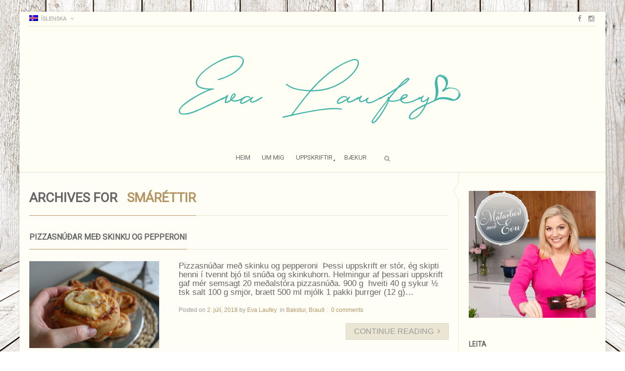

--- FILE ---
content_type: text/html; charset=UTF-8
request_url: http://evalaufeykjaran.is/tag/smarettir/
body_size: 16822
content:

<!DOCTYPE html>
<!--[if IE 8]> <html class="ie mpcth-responsive" lang="is-IS"><![endif]-->
<!--[if gt IE 8]><!--> <html lang="is-IS" class="mpcth-responsive"> <!--<![endif]-->
<head>
	<meta charset="UTF-8">
	<meta name="viewport" content="width=device-width, initial-scale=1.0">

	
	<title>Smáréttir  |  Eva Laufey</title>

<link rel="stylesheet" href="http://evalaufeykjaran.is/wp-content/plugins/sitepress-multilingual-cms/res/css/language-selector.css?v=3.5.0" type="text/css" media="all" />

	<link rel="pingback" href="http://evalaufeykjaran.is/xmlrpc.php" />
			<link rel="icon" type="image/png" href="http://evalaufeykjaran.is/wp-content/uploads/2016/08/eva1.png">
	
	<!--[if lt IE 9]>
		<script src="http://evalaufeykjaran.is/wp-content/themes/Eva_v2/js/html5.js"></script>
	<![endif]-->

	<meta name='robots' content='max-image-preview:large' />
<link rel="alternate" hreflang="is" href="http://evalaufeykjaran.is/tag/smarettir/" />
<link rel='dns-prefetch' href='//secure.gravatar.com' />
<link rel='dns-prefetch' href='//fonts.googleapis.com' />
<link rel='dns-prefetch' href='//s.w.org' />
<link rel='dns-prefetch' href='//v0.wordpress.com' />
<link rel='dns-prefetch' href='//i0.wp.com' />
<link rel='dns-prefetch' href='//i1.wp.com' />
<link rel='dns-prefetch' href='//i2.wp.com' />
<link rel="alternate" type="application/rss+xml" title="Eva Laufey &raquo; Straumur" href="http://evalaufeykjaran.is/feed/" />
<link rel="alternate" type="application/rss+xml" title="Eva Laufey &raquo; Straumur athugasemda" href="http://evalaufeykjaran.is/comments/feed/" />
<link rel="alternate" type="application/rss+xml" title="Eva Laufey &raquo; Smáréttir Straumur merkja" href="http://evalaufeykjaran.is/tag/smarettir/feed/" />
		<script type="text/javascript">
			window._wpemojiSettings = {"baseUrl":"https:\/\/s.w.org\/images\/core\/emoji\/13.0.1\/72x72\/","ext":".png","svgUrl":"https:\/\/s.w.org\/images\/core\/emoji\/13.0.1\/svg\/","svgExt":".svg","source":{"concatemoji":"http:\/\/evalaufeykjaran.is\/wp-includes\/js\/wp-emoji-release.min.js?ver=5.7.14"}};
			!function(e,a,t){var n,r,o,i=a.createElement("canvas"),p=i.getContext&&i.getContext("2d");function s(e,t){var a=String.fromCharCode;p.clearRect(0,0,i.width,i.height),p.fillText(a.apply(this,e),0,0);e=i.toDataURL();return p.clearRect(0,0,i.width,i.height),p.fillText(a.apply(this,t),0,0),e===i.toDataURL()}function c(e){var t=a.createElement("script");t.src=e,t.defer=t.type="text/javascript",a.getElementsByTagName("head")[0].appendChild(t)}for(o=Array("flag","emoji"),t.supports={everything:!0,everythingExceptFlag:!0},r=0;r<o.length;r++)t.supports[o[r]]=function(e){if(!p||!p.fillText)return!1;switch(p.textBaseline="top",p.font="600 32px Arial",e){case"flag":return s([127987,65039,8205,9895,65039],[127987,65039,8203,9895,65039])?!1:!s([55356,56826,55356,56819],[55356,56826,8203,55356,56819])&&!s([55356,57332,56128,56423,56128,56418,56128,56421,56128,56430,56128,56423,56128,56447],[55356,57332,8203,56128,56423,8203,56128,56418,8203,56128,56421,8203,56128,56430,8203,56128,56423,8203,56128,56447]);case"emoji":return!s([55357,56424,8205,55356,57212],[55357,56424,8203,55356,57212])}return!1}(o[r]),t.supports.everything=t.supports.everything&&t.supports[o[r]],"flag"!==o[r]&&(t.supports.everythingExceptFlag=t.supports.everythingExceptFlag&&t.supports[o[r]]);t.supports.everythingExceptFlag=t.supports.everythingExceptFlag&&!t.supports.flag,t.DOMReady=!1,t.readyCallback=function(){t.DOMReady=!0},t.supports.everything||(n=function(){t.readyCallback()},a.addEventListener?(a.addEventListener("DOMContentLoaded",n,!1),e.addEventListener("load",n,!1)):(e.attachEvent("onload",n),a.attachEvent("onreadystatechange",function(){"complete"===a.readyState&&t.readyCallback()})),(n=t.source||{}).concatemoji?c(n.concatemoji):n.wpemoji&&n.twemoji&&(c(n.twemoji),c(n.wpemoji)))}(window,document,window._wpemojiSettings);
		</script>
		<style type="text/css">
img.wp-smiley,
img.emoji {
	display: inline !important;
	border: none !important;
	box-shadow: none !important;
	height: 1em !important;
	width: 1em !important;
	margin: 0 .07em !important;
	vertical-align: -0.1em !important;
	background: none !important;
	padding: 0 !important;
}
</style>
	<link rel='stylesheet' id='sb_instagram_styles-css'  href='http://evalaufeykjaran.is/wp-content/plugins/instagram-feed/css/sbi-styles.min.css?ver=2.9' type='text/css' media='all' />
<link rel='stylesheet' id='wp-block-library-css'  href='http://evalaufeykjaran.is/wp-includes/css/dist/block-library/style.min.css?ver=5.7.14' type='text/css' media='all' />
<style id='wp-block-library-inline-css' type='text/css'>
.has-text-align-justify{text-align:justify;}
</style>
<link rel='stylesheet' id='elite_player_style-css'  href='http://evalaufeykjaran.is/wp-content/plugins/Elite-video-player/css/elite.css?ver=2.0.6' type='text/css' media='all' />
<link rel='stylesheet' id='elite_player_icons-css'  href='http://evalaufeykjaran.is/wp-content/plugins/Elite-video-player/css/elite-font-awesome.min.css?ver=2.0.6' type='text/css' media='all' />
<link rel='stylesheet' id='elite_player_scrollbar-css'  href='http://evalaufeykjaran.is/wp-content/plugins/Elite-video-player/css/jquery.mCustomScrollbar.min.css?ver=2.0.6' type='text/css' media='all' />
<link rel='stylesheet' id='layerslider-css'  href='http://evalaufeykjaran.is/wp-content/plugins/LayerSlider/static/css/layerslider.css?ver=5.6.9' type='text/css' media='all' />
<link rel='stylesheet' id='ls-google-fonts-css'  href='http://fonts.googleapis.com/css?family=Lato:100,300,regular,700,900%7COpen+Sans:300%7CIndie+Flower:regular%7COswald:300,regular,700&#038;subset=latin%2Clatin-ext' type='text/css' media='all' />
<link rel='stylesheet' id='avatar-manager-css'  href='http://evalaufeykjaran.is/wp-content/plugins/avatar-manager/assets/css/avatar-manager.min.css?ver=1.2.1' type='text/css' media='all' />
<link rel='stylesheet' id='cptch_stylesheet-css'  href='http://evalaufeykjaran.is/wp-content/plugins/captcha/css/front_end_style.css?ver=4.4.5' type='text/css' media='all' />
<link rel='stylesheet' id='dashicons-css'  href='http://evalaufeykjaran.is/wp-includes/css/dashicons.min.css?ver=5.7.14' type='text/css' media='all' />
<link rel='stylesheet' id='cptch_desktop_style-css'  href='http://evalaufeykjaran.is/wp-content/plugins/captcha/css/desktop_style.css?ver=4.4.5' type='text/css' media='all' />
<link rel='stylesheet' id='essential-grid-plugin-settings-css'  href='http://evalaufeykjaran.is/wp-content/plugins/essential-grid/public/assets/css/settings.css?ver=2.0.9.1' type='text/css' media='all' />
<link rel='stylesheet' id='tp-open-sans-css'  href='http://fonts.googleapis.com/css?family=Open+Sans%3A300%2C400%2C600%2C700%2C800&#038;ver=5.7.14' type='text/css' media='all' />
<link rel='stylesheet' id='tp-raleway-css'  href='http://fonts.googleapis.com/css?family=Raleway%3A100%2C200%2C300%2C400%2C500%2C600%2C700%2C800%2C900&#038;ver=5.7.14' type='text/css' media='all' />
<link rel='stylesheet' id='tp-droid-serif-css'  href='http://fonts.googleapis.com/css?family=Droid+Serif%3A400%2C700&#038;ver=5.7.14' type='text/css' media='all' />
<link rel='stylesheet' id='rs-plugin-settings-css'  href='http://evalaufeykjaran.is/wp-content/plugins/revslider/public/assets/css/settings.css?ver=5.2.6' type='text/css' media='all' />
<style id='rs-plugin-settings-inline-css' type='text/css'>
#rs-demo-id {}
</style>
<link rel="preload" class="mv-grow-style" href="http://evalaufeykjaran.is/wp-content/plugins/social-pug/assets/dist/style-frontend-pro.1.18.2.css?ver=1.18.2" as="style"><noscript><link rel='stylesheet' id='dpsp-frontend-style-pro-css'  href='http://evalaufeykjaran.is/wp-content/plugins/social-pug/assets/dist/style-frontend-pro.1.18.2.css?ver=1.18.2' type='text/css' media='all' />
</noscript><link rel='stylesheet' id='mpc-heading-font-css'  href='http://fonts.googleapis.com/css?family=Roboto&#038;ver=5.7.14' type='text/css' media='all' />
<link rel='stylesheet' id='mpc-menu-font-css'  href='http://fonts.googleapis.com/css?family=Roboto&#038;ver=5.7.14' type='text/css' media='all' />
<link rel='stylesheet' id='mpc-styles-css'  href='http://evalaufeykjaran.is/wp-content/themes/Eva_v2/style.css?ver=5.7.14' type='text/css' media='all' />
<link rel='stylesheet' id='mpc-skins-styles-css'  href='http://evalaufeykjaran.is/wp-content/themes/Eva_v2/css/skin_gold.css?ver=5.7.14' type='text/css' media='all' />
<link rel='stylesheet' id='mpc-styles-custom-css'  href='http://evalaufeykjaran.is/wp-content/themes/Eva_v2/style_custom.css?ver=5.7.14' type='text/css' media='all' />
<link rel='stylesheet' id='font-awesome-css'  href='http://evalaufeykjaran.is/wp-content/plugins/js_composer/assets/lib/bower/font-awesome/css/font-awesome.min.css?ver=4.12' type='text/css' media='all' />
<link rel='stylesheet' id='mpc-theme-plugins-css-css'  href='http://evalaufeykjaran.is/wp-content/themes/Eva_v2/css/plugins.min.css?ver=5.7.14' type='text/css' media='all' />
<link rel='stylesheet' id='jetpack_css-css'  href='http://evalaufeykjaran.is/wp-content/plugins/jetpack/css/jetpack.css?ver=9.6.4' type='text/css' media='all' />
<script type='text/javascript' src='http://evalaufeykjaran.is/wp-includes/js/jquery/jquery.min.js?ver=3.5.1' id='jquery-core-js'></script>
<script type='text/javascript' src='http://evalaufeykjaran.is/wp-includes/js/jquery/jquery-migrate.min.js?ver=3.3.2' id='jquery-migrate-js'></script>
<script type='text/javascript' src='http://evalaufeykjaran.is/wp-content/plugins/Elite-video-player/js/embed.js?ver=2.0.6' id='elite_embed-js'></script>
<script type='text/javascript' src='http://evalaufeykjaran.is/wp-content/plugins/Elite-video-player/js/jquery.mCustomScrollbar.min.js?ver=2.0.6' id='elite_jquery.mCustomScrollbar-js'></script>
<script type='text/javascript' src='http://evalaufeykjaran.is/wp-content/plugins/Elite-video-player/js/froogaloop.min.js?ver=2.0.6' id='elite_Froogaloop2-js'></script>
<script type='text/javascript' src='http://evalaufeykjaran.is/wp-content/plugins/Elite-video-player/js/THREEx.FullScreen.min.js?ver=2.0.6' id='elite_THREEx.FullScreen-js'></script>
<script type='text/javascript' src='http://evalaufeykjaran.is/wp-content/plugins/Elite-video-player/js/Playlist.min.js?ver=2.0.6' id='elite_playlist-js'></script>
<script type='text/javascript' src='http://evalaufeykjaran.is/wp-content/plugins/Elite-video-player/js/videoPlayer.min.js?ver=2.0.6' id='elite_video_player-js'></script>
<script type='text/javascript' src='http://evalaufeykjaran.is/wp-content/plugins/Elite-video-player/js/ZeroClipboard.min.js?ver=2.0.6' id='elite_ZeroClipboard-js'></script>
<script type='text/javascript' src='http://evalaufeykjaran.is/wp-content/plugins/LayerSlider/static/js/greensock.js?ver=1.11.8' id='greensock-js'></script>
<script type='text/javascript' id='layerslider-js-extra'>
/* <![CDATA[ */
var LS_Meta = {"v":"5.6.9"};
/* ]]> */
</script>
<script type='text/javascript' src='http://evalaufeykjaran.is/wp-content/plugins/LayerSlider/static/js/layerslider.kreaturamedia.jquery.js?ver=5.6.9' id='layerslider-js'></script>
<script type='text/javascript' src='http://evalaufeykjaran.is/wp-content/plugins/LayerSlider/static/js/layerslider.transitions.js?ver=5.6.9' id='layerslider-transitions-js'></script>
<script type='text/javascript' src='http://evalaufeykjaran.is/wp-content/plugins/avatar-manager/assets/js/avatar-manager.min.js?ver=1.2.1' id='avatar-manager-js'></script>
<script type='text/javascript' src='http://evalaufeykjaran.is/wp-content/plugins/essential-grid/public/assets/js/lightbox.js?ver=2.0.9.1' id='themepunchboxext-js'></script>
<script type='text/javascript' src='http://evalaufeykjaran.is/wp-content/plugins/essential-grid/public/assets/js/jquery.themepunch.tools.min.js?ver=2.0.9.1' id='tp-tools-js'></script>
<script type='text/javascript' src='http://evalaufeykjaran.is/wp-content/plugins/essential-grid/public/assets/js/jquery.themepunch.essential.min.js?ver=2.0.9.1' id='essential-grid-essential-grid-script-js'></script>
<script type='text/javascript' src='http://evalaufeykjaran.is/wp-content/plugins/revslider/public/assets/js/jquery.themepunch.revolution.min.js?ver=5.2.6' id='revmin-js'></script>
<meta name="generator" content="Powered by LayerSlider 5.6.9 - Multi-Purpose, Responsive, Parallax, Mobile-Friendly Slider Plugin for WordPress." />
<!-- LayerSlider updates and docs at: https://kreaturamedia.com/layerslider-responsive-wordpress-slider-plugin/ -->
<link rel="https://api.w.org/" href="http://evalaufeykjaran.is/wp-json/" /><link rel="alternate" type="application/json" href="http://evalaufeykjaran.is/wp-json/wp/v2/tags/1063" /><link rel="EditURI" type="application/rsd+xml" title="RSD" href="http://evalaufeykjaran.is/xmlrpc.php?rsd" />
<link rel="wlwmanifest" type="application/wlwmanifest+xml" href="http://evalaufeykjaran.is/wp-includes/wlwmanifest.xml" /> 
<meta name="generator" content="WordPress 5.7.14" />

<!-- This site is using AdRotate v5.8.17 to display their advertisements - https://ajdg.solutions/ -->
<!-- AdRotate CSS -->
<style type="text/css" media="screen">
	.g { margin:0px; padding:0px; overflow:hidden; line-height:1; zoom:1; }
	.g img { height:auto; }
	.g-col { position:relative; float:left; }
	.g-col:first-child { margin-left: 0; }
	.g-col:last-child { margin-right: 0; }
	@media only screen and (max-width: 480px) {
		.g-col, .g-dyn, .g-single { width:100%; margin-left:0; margin-right:0; }
	}
</style>
<!-- /AdRotate CSS -->

		<script type="text/javascript">
			var ajaxRevslider;
			
			jQuery(document).ready(function() {
				// CUSTOM AJAX CONTENT LOADING FUNCTION
				ajaxRevslider = function(obj) {
				
					// obj.type : Post Type
					// obj.id : ID of Content to Load
					// obj.aspectratio : The Aspect Ratio of the Container / Media
					// obj.selector : The Container Selector where the Content of Ajax will be injected. It is done via the Essential Grid on Return of Content
					
					var content = "";

					data = {};
					
					data.action = 'revslider_ajax_call_front';
					data.client_action = 'get_slider_html';
					data.token = '911195463e';
					data.type = obj.type;
					data.id = obj.id;
					data.aspectratio = obj.aspectratio;
					
					// SYNC AJAX REQUEST
					jQuery.ajax({
						type:"post",
						url:"http://evalaufeykjaran.is/wp-admin/admin-ajax.php",
						dataType: 'json',
						data:data,
						async:false,
						success: function(ret, textStatus, XMLHttpRequest) {
							if(ret.success == true)
								content = ret.data;								
						},
						error: function(e) {
							console.log(e);
						}
					});
					
					 // FIRST RETURN THE CONTENT WHEN IT IS LOADED !!
					 return content;						 
				};
				
				// CUSTOM AJAX FUNCTION TO REMOVE THE SLIDER
				var ajaxRemoveRevslider = function(obj) {
					return jQuery(obj.selector+" .rev_slider").revkill();
				};

				// EXTEND THE AJAX CONTENT LOADING TYPES WITH TYPE AND FUNCTION
				var extendessential = setInterval(function() {
					if (jQuery.fn.tpessential != undefined) {
						clearInterval(extendessential);
						if(typeof(jQuery.fn.tpessential.defaults) !== 'undefined') {
							jQuery.fn.tpessential.defaults.ajaxTypes.push({type:"revslider",func:ajaxRevslider,killfunc:ajaxRemoveRevslider,openAnimationSpeed:0.3});   
							// type:  Name of the Post to load via Ajax into the Essential Grid Ajax Container
							// func: the Function Name which is Called once the Item with the Post Type has been clicked
							// killfunc: function to kill in case the Ajax Window going to be removed (before Remove function !
							// openAnimationSpeed: how quick the Ajax Content window should be animated (default is 0.3)
						}
					}
				},30);
			});
		</script>
		<meta name="generator" content="WPML ver:3.5.0 stt:1,26;" />
<style type="text/css" data-source="Grow Social by Mediavine">
					@media screen and ( max-width : 720px ) {
						#dpsp-floating-sidebar.dpsp-hide-on-mobile { display: none !important; }
					}
				
					@media screen and ( max-width : 720px ) {
						.dpsp-share-text.dpsp-hide-on-mobile { display: none !important; }
					}
				</style>
<style type="text/css">#lang_sel a, #lang_sel a.lang_sel_sel{color:#444444;}#lang_sel a:hover, #lang_sel a.lang_sel_sel:hover{color:#000000;}#lang_sel a.lang_sel_sel, #lang_sel a.lang_sel_sel:visited{background-color:#ffffff;}#lang_sel a.lang_sel_sel:hover{background-color:#eeeeee;}#lang_sel li ul a, #lang_sel li ul a:visited{color:#444444;}#lang_sel li ul a:hover{color:#000000;}#lang_sel li ul a, #lang_sel li ul a:link, #lang_sel li ul a:visited{background-color:#ffffff;}#lang_sel li ul a:hover{background-color:#eeeeee;}#lang_sel a, #lang_sel a:visited{border-color:#cdcdcd;} #lang_sel ul ul{border-top:1px solid #cdcdcd;}</style>
<style type='text/css'>img#wpstats{display:none}</style>
		<meta name="generator" content="Powered by Visual Composer - drag and drop page builder for WordPress."/>
<!--[if lte IE 9]><link rel="stylesheet" type="text/css" href="http://evalaufeykjaran.is/wp-content/plugins/js_composer/assets/css/vc_lte_ie9.min.css" media="screen"><![endif]--><!--[if IE  8]><link rel="stylesheet" type="text/css" href="http://evalaufeykjaran.is/wp-content/plugins/js_composer/assets/css/vc-ie8.min.css" media="screen"><![endif]--><meta name="generator" content="Powered by Slider Revolution 5.2.6 - responsive, Mobile-Friendly Slider Plugin for WordPress with comfortable drag and drop interface." />

<!-- Jetpack Open Graph Tags -->
<meta property="og:type" content="website" />
<meta property="og:title" content="Smáréttir &#8211; Eva Laufey" />
<meta property="og:url" content="http://evalaufeykjaran.is/tag/smarettir/" />
<meta property="og:site_name" content="Eva Laufey" />
<meta property="og:image" content="https://s0.wp.com/i/blank.jpg" />
<meta property="og:locale" content="is_IS" />

<!-- End Jetpack Open Graph Tags -->
<noscript><style type="text/css"> .wpb_animate_when_almost_visible { opacity: 1; }</style></noscript></head>

<!-- mpcth-responsive -->
<body class="archive tag tag-smarettir tag-1063 mpcth-sidebar-right wpb-js-composer js-comp-ver-4.12 vc_responsive" >
	<img class="mpcth-page-background" src="http://evalaufeykjaran.is/wp-content/uploads/2016/08/142.jpg" />	<div class="mpcth-background-cover mpcth-image" style="background-image:url(http://evalaufeykjaran.is/wp-content/uploads/2016/08/142.jpg);background-repeat:no-repeat;background-position:center;background-size:100%;background-size:cover;background-attachment:fixed;"></div>
	<div id="mpcth_page_wrap" class="mpcth-boxed mpcth-floating-boxed ">

		
		
		<div id="mpcth_page_header_wrap_spacer"></div>
				<header id="mpcth_page_header_wrap" class="mpcth-sticky-header-enabled mpcth-mobile-sticky-header-enabled mpcth-simple-buttons-enabled " data-offset="10%">
			<div id="mpcth_page_header_container">
									<div id="mpcth_header_second_section">
						<div class="mpcth-header-wrap">
							<div id="mpcth_page_header_secondary_content" class="mpcth-header-order-m_n_s mpcth-header-position-top"><div id="mpcth_secondary_menu"><span class="mpcth-language"><div id="lang_sel"   ><ul><li><a href="#" class="lang_sel_sel icl-is"><img  class="iclflag" src="http://evalaufeykjaran.is/wp-content/plugins/sitepress-multilingual-cms/res/flags/is.png" alt="is"  title="Íslenska" />
								&nbsp;<span class="icl_lang_sel_current icl_lang_sel_native">Íslenska</span></a> </li></ul></div></span><span class="mpcth-currency"></span></div><ul id="mpcth_header_socials" class="mpcth-socials-list"><li><a target="_blank" href="https://www.facebook.com/evalaufeykjaran/" class="mpcth-social-facebook" ><i class="fa fa-facebook"></i></a></li><li><a target="_blank" href="https://www.instagram.com/evalaufeykjaran/" class="mpcth-social-instagram" ><i class="fa fa-instagram"></i></a></li></ul></div>						</div>
					</div>
												<div id="mpcth_header_section">
					<div class="mpcth-header-wrap">
						<div id="mpcth_page_header_content" class="mpcth-header-order-tl_cm_cs">
																<div id="mpcth_logo_wrap" class="mpcth-mobile-logo-enabled mpcth-sticky-logo-enabled">
										<a id="mpcth_logo" href="http://evalaufeykjaran.is">
																							<img src="http://evalaufeykjaran.is/wp-content/uploads/2016/08/undir_eva.png" class="mpcth-standard-logo" alt="Logo">
																									<img src="http://evalaufeykjaran.is/wp-content/uploads/2016/08/undir_eva-1.png" class="mpcth-retina-logo" alt="Logo">
												
																									<img src="http://evalaufeykjaran.is/wp-content/uploads/2016/08/undir_eva-1-300x96.png" class="mpcth-mobile-logo" alt="Logo">
																											<img src="http://evalaufeykjaran.is/wp-content/uploads/2016/08/undir_eva-1-300x96.png" class="mpcth-retina-mobile-logo" alt="Logo">
																									
																									<img src="http://evalaufeykjaran.is/wp-content/uploads/2016/08/undir_eva-2-300x96.png" class="mpcth-sticky-logo" alt="Logo">
																											<img src="http://evalaufeykjaran.is/wp-content/uploads/2016/08/undir_eva-1-300x96.png" class="mpcth-retina-sticky-logo" alt="Logo">
																																														</a>
																			</div><!-- end #mpcth_logo_wrap -->
																										<nav id="mpcth_nav" role="navigation"  class="">
										<ul id="mpcth_menu" class="mpcth-menu"><li id="menu-item-2494" class="menu-item menu-item-type-custom menu-item-object-custom menu-item-2494"><a href="http://vu2091.betty.1984.is/wordpress">Heim</a></li>
<li id="menu-item-2524" class="menu-item menu-item-type-post_type menu-item-object-page menu-item-2524"><a href="http://evalaufeykjaran.is/heim/um-mig/">Um mig</a></li>
<li id="menu-item-2592" class="menu-item menu-item-type-taxonomy menu-item-object-category menu-item-has-children menu-item-2592"><a href="http://evalaufeykjaran.is/category/uppskriftir/">Uppskriftir</a>
<ul class="sub-menu">
	<li id="menu-item-2598" class="menu-item menu-item-type-taxonomy menu-item-object-category menu-item-2598"><a href="http://evalaufeykjaran.is/category/uppskriftir/forrettir/">Forréttir</a></li>
	<li id="menu-item-2593" class="menu-item menu-item-type-taxonomy menu-item-object-category menu-item-has-children menu-item-2593"><a href="http://evalaufeykjaran.is/category/uppskriftir/adalrettir/">Aðalréttir</a>
	<ul class="sub-menu">
		<li id="menu-item-2594" class="menu-item menu-item-type-taxonomy menu-item-object-category menu-item-2594"><a href="http://evalaufeykjaran.is/category/uppskriftir/adalrettir/annad/">Annað</a></li>
		<li id="menu-item-2595" class="menu-item menu-item-type-taxonomy menu-item-object-category menu-item-2595"><a href="http://evalaufeykjaran.is/category/uppskriftir/adalrettir/fiskur/">Fiskur</a></li>
		<li id="menu-item-2596" class="menu-item menu-item-type-taxonomy menu-item-object-category menu-item-2596"><a href="http://evalaufeykjaran.is/category/uppskriftir/adalrettir/kjot/">Kjöt</a></li>
		<li id="menu-item-2597" class="menu-item menu-item-type-taxonomy menu-item-object-category menu-item-2597"><a href="http://evalaufeykjaran.is/category/uppskriftir/adalrettir/kjulli/">Kjúklingur</a></li>
		<li id="menu-item-2601" class="menu-item menu-item-type-taxonomy menu-item-object-category menu-item-2601"><a href="http://evalaufeykjaran.is/category/uppskriftir/supur/">Súpur</a></li>
		<li id="menu-item-7857" class="menu-item menu-item-type-taxonomy menu-item-object-category menu-item-7857"><a href="http://evalaufeykjaran.is/category/uppskriftir/adalrettir/pizzur/">Pizzur</a></li>
	</ul>
</li>
	<li id="menu-item-7891" class="menu-item menu-item-type-taxonomy menu-item-object-category menu-item-7891"><a href="http://evalaufeykjaran.is/category/eftirrettir/">Eftirréttir</a></li>
	<li id="menu-item-7422" class="menu-item menu-item-type-taxonomy menu-item-object-category menu-item-has-children menu-item-7422"><a href="http://evalaufeykjaran.is/category/bakstur/">Bakstur</a>
	<ul class="sub-menu">
		<li id="menu-item-7423" class="menu-item menu-item-type-taxonomy menu-item-object-category menu-item-7423"><a href="http://evalaufeykjaran.is/category/bakstur/kokur/">Kökur</a></li>
		<li id="menu-item-7424" class="menu-item menu-item-type-taxonomy menu-item-object-category menu-item-7424"><a href="http://evalaufeykjaran.is/category/bakstur/braud/">Brauð</a></li>
		<li id="menu-item-7425" class="menu-item menu-item-type-taxonomy menu-item-object-category menu-item-7425"><a href="http://evalaufeykjaran.is/category/bakstur/morgunverdur/">Morgunverður</a></li>
		<li id="menu-item-7426" class="menu-item menu-item-type-taxonomy menu-item-object-category menu-item-7426"><a href="http://evalaufeykjaran.is/category/bakstur/brunch/">Brunch</a></li>
	</ul>
</li>
	<li id="menu-item-2599" class="menu-item menu-item-type-taxonomy menu-item-object-category menu-item-2599"><a href="http://evalaufeykjaran.is/category/uppskriftir/grillrettir/">Grillréttir</a></li>
	<li id="menu-item-2600" class="menu-item menu-item-type-taxonomy menu-item-object-category menu-item-2600"><a href="http://evalaufeykjaran.is/category/uppskriftir/forrsal/">Smáréttir og salöt</a></li>
	<li id="menu-item-7872" class="menu-item menu-item-type-taxonomy menu-item-object-category menu-item-7872"><a href="http://evalaufeykjaran.is/category/uppskriftir/drykkir/">Drykkir</a></li>
	<li id="menu-item-7873" class="menu-item menu-item-type-taxonomy menu-item-object-category menu-item-7873"><a href="http://evalaufeykjaran.is/category/uppskriftir/jol/">Jól</a></li>
	<li id="menu-item-7879" class="menu-item menu-item-type-taxonomy menu-item-object-category menu-item-7879"><a href="http://evalaufeykjaran.is/category/uppskriftir/tilefni/">Tilefni</a></li>
</ul>
</li>
<li id="menu-item-2569" class="menu-item menu-item-type-post_type menu-item-object-page menu-item-2569"><a href="http://evalaufeykjaran.is/baekur/">Bækur</a></li>
</ul>									</nav><!-- end #mpcth_nav -->
																	<div id="mpcth_controls_wrap">
										<div id="mpcth_controls_container">
																																		<a id="mpcth_search" href="#"><i class="fa fa-fw fa-search"></i></a>
																																																								<a id="mpcth_simple_menu" href="#">
													Menu													<i class="fa fa-fw fa-bars"></i>
												</a>
																																		<div id="mpcth_mini_search">
													<form role="search" method="get" id="searchform" action="http://evalaufeykjaran.is">
														<input type="text" value="" name="s" id="s" placeholder="Search...">
														<input type="submit" id="searchsubmit" value="Search">
													</form>
												</div>
																					</div>
									</div><!-- end #mpcth_controls_wrap -->
																							</div><!-- end #mpcth_page_header_content -->
					</div>
				</div>
							</div><!-- end #mpcth_page_header_container -->
										<div id="mpcth_simple_mobile_nav_wrap">
					<nav id="mpcth_nav_mobile" role="navigation">
						<ul id="mpcth_mobile_menu" class="mpcth-mobile-menu"><li class="menu-item menu-item-type-custom menu-item-object-custom menu-item-2494"><a href="http://vu2091.betty.1984.is/wordpress"><span class="mpcth-color-main-border">Heim</span></a></li>
<li class="menu-item menu-item-type-post_type menu-item-object-page menu-item-2524"><a href="http://evalaufeykjaran.is/heim/um-mig/"><span class="mpcth-color-main-border">Um mig</span></a></li>
<li class="menu-item menu-item-type-taxonomy menu-item-object-category menu-item-has-children menu-item-2592"><a href="http://evalaufeykjaran.is/category/uppskriftir/"><span class="mpcth-color-main-border">Uppskriftir</span></a>
<ul class="sub-menu">
	<li class="menu-item menu-item-type-taxonomy menu-item-object-category menu-item-2598"><a href="http://evalaufeykjaran.is/category/uppskriftir/forrettir/"><span class="mpcth-color-main-border">Forréttir</span></a></li>
	<li class="menu-item menu-item-type-taxonomy menu-item-object-category menu-item-has-children menu-item-2593"><a href="http://evalaufeykjaran.is/category/uppskriftir/adalrettir/"><span class="mpcth-color-main-border">Aðalréttir</span></a>
	<ul class="sub-menu">
		<li class="menu-item menu-item-type-taxonomy menu-item-object-category menu-item-2594"><a href="http://evalaufeykjaran.is/category/uppskriftir/adalrettir/annad/"><span class="mpcth-color-main-border">Annað</span></a></li>
		<li class="menu-item menu-item-type-taxonomy menu-item-object-category menu-item-2595"><a href="http://evalaufeykjaran.is/category/uppskriftir/adalrettir/fiskur/"><span class="mpcth-color-main-border">Fiskur</span></a></li>
		<li class="menu-item menu-item-type-taxonomy menu-item-object-category menu-item-2596"><a href="http://evalaufeykjaran.is/category/uppskriftir/adalrettir/kjot/"><span class="mpcth-color-main-border">Kjöt</span></a></li>
		<li class="menu-item menu-item-type-taxonomy menu-item-object-category menu-item-2597"><a href="http://evalaufeykjaran.is/category/uppskriftir/adalrettir/kjulli/"><span class="mpcth-color-main-border">Kjúklingur</span></a></li>
		<li class="menu-item menu-item-type-taxonomy menu-item-object-category menu-item-2601"><a href="http://evalaufeykjaran.is/category/uppskriftir/supur/"><span class="mpcth-color-main-border">Súpur</span></a></li>
		<li class="menu-item menu-item-type-taxonomy menu-item-object-category menu-item-7857"><a href="http://evalaufeykjaran.is/category/uppskriftir/adalrettir/pizzur/"><span class="mpcth-color-main-border">Pizzur</span></a></li>
	</ul>
</li>
	<li class="menu-item menu-item-type-taxonomy menu-item-object-category menu-item-7891"><a href="http://evalaufeykjaran.is/category/eftirrettir/"><span class="mpcth-color-main-border">Eftirréttir</span></a></li>
	<li class="menu-item menu-item-type-taxonomy menu-item-object-category menu-item-has-children menu-item-7422"><a href="http://evalaufeykjaran.is/category/bakstur/"><span class="mpcth-color-main-border">Bakstur</span></a>
	<ul class="sub-menu">
		<li class="menu-item menu-item-type-taxonomy menu-item-object-category menu-item-7423"><a href="http://evalaufeykjaran.is/category/bakstur/kokur/"><span class="mpcth-color-main-border">Kökur</span></a></li>
		<li class="menu-item menu-item-type-taxonomy menu-item-object-category menu-item-7424"><a href="http://evalaufeykjaran.is/category/bakstur/braud/"><span class="mpcth-color-main-border">Brauð</span></a></li>
		<li class="menu-item menu-item-type-taxonomy menu-item-object-category menu-item-7425"><a href="http://evalaufeykjaran.is/category/bakstur/morgunverdur/"><span class="mpcth-color-main-border">Morgunverður</span></a></li>
		<li class="menu-item menu-item-type-taxonomy menu-item-object-category menu-item-7426"><a href="http://evalaufeykjaran.is/category/bakstur/brunch/"><span class="mpcth-color-main-border">Brunch</span></a></li>
	</ul>
</li>
	<li class="menu-item menu-item-type-taxonomy menu-item-object-category menu-item-2599"><a href="http://evalaufeykjaran.is/category/uppskriftir/grillrettir/"><span class="mpcth-color-main-border">Grillréttir</span></a></li>
	<li class="menu-item menu-item-type-taxonomy menu-item-object-category menu-item-2600"><a href="http://evalaufeykjaran.is/category/uppskriftir/forrsal/"><span class="mpcth-color-main-border">Smáréttir og salöt</span></a></li>
	<li class="menu-item menu-item-type-taxonomy menu-item-object-category menu-item-7872"><a href="http://evalaufeykjaran.is/category/uppskriftir/drykkir/"><span class="mpcth-color-main-border">Drykkir</span></a></li>
	<li class="menu-item menu-item-type-taxonomy menu-item-object-category menu-item-7873"><a href="http://evalaufeykjaran.is/category/uppskriftir/jol/"><span class="mpcth-color-main-border">Jól</span></a></li>
	<li class="menu-item menu-item-type-taxonomy menu-item-object-category menu-item-7879"><a href="http://evalaufeykjaran.is/category/uppskriftir/tilefni/"><span class="mpcth-color-main-border">Tilefni</span></a></li>
</ul>
</li>
<li class="menu-item menu-item-type-post_type menu-item-object-page menu-item-2569"><a href="http://evalaufeykjaran.is/baekur/"><span class="mpcth-color-main-border">Bækur</span></a></li>
</ul>					</nav><!-- end #mpcth_nav_mobile -->
				</div>
					</header><!-- end #mpcth_page_header_wrap -->
<div id="mpcth_main">
	<div id="mpcth_main_container">
		
<a id="mpcth_toggle_mobile_sidebar" href="#"><i class="fa fa-columns"></i><i class="fa fa-times"></i></a>
<div id="mpcth_sidebar">
	<div class="mpcth-sidebar-arrow"></div>
	<ul class="mpcth-widget-column">
		<li id="text-12" class="widget widget_text">			<div class="textwidget"><p><img src="https://i1.wp.com/evalaufeykjaran.is/wp-content/uploads/2020/04/eval.jpg?resize=500%2C500" alt="Eva" height="500" width="500"  data-recalc-dims="1"></p>
</div>
		</li><li id="search-2" class="widget widget_search"><h5 class="widget-title sidebar-widget-title"><span class="mpcth-color-main-border">Leita</span></h5>
<form role="search" method="get" id="searchform" action="http://evalaufeykjaran.is/">
	<div>
		<input type="text" value="" name="s" id="s" placeholder="Search..." />
		<input type="submit" id="searchsubmit" value="Search"/>
	</div>
<input type='hidden' name='lang' value='is' /></form></li><li id="wpcom_social_media_icons_widget-2" class="widget widget_wpcom_social_media_icons_widget"><ul><li><a href="https://www.facebook.com/evalaufeykjaran/" class="genericon genericon-facebook" target="_blank"><span class="screen-reader-text">View evalaufeykjaran&#8217;s profile on Facebook</span></a></li><li><a href="https://www.instagram.com/evalaufeykjaran/" class="genericon genericon-instagram" target="_blank"><span class="screen-reader-text">View evalaufeykjaran&#8217;s profile on Instagram</span></a></li></ul></li><li id="top-posts-2" class="widget widget_top-posts"><h5 class="widget-title sidebar-widget-title"><span class="mpcth-color-main-border">Vinsælast</span></h5><div class='widgets-grid-layout no-grav'>
					<div class="widget-grid-view-image">
						<a href="http://evalaufeykjaran.is/bananabrau/" title="Bananabrauð" class="bump-view" data-bump-view="tp"><img width="200" height="200" src="https://i0.wp.com/evalaufeykjaran.is/wp-content/uploads/2015/01/IMG_8924.jpg?fit=640%2C426&#038;resize=200%2C200" alt="Bananabrauð" data-pin-nopin="true"/></a>						</div>
										<div class="widget-grid-view-image">
						<a href="http://evalaufeykjaran.is/besta-sukkulaikakan-me-klassisku/" title="Besta súkkulaðikakan með klassísku smjörkremi" class="bump-view" data-bump-view="tp"><img width="200" height="200" src="https://i2.wp.com/evalaufeykjaran.is/wp-content/uploads/2015/01/IMG_5881-1024x682.jpg?fit=1024%2C682&#038;resize=200%2C200" alt="Besta súkkulaðikakan með klassísku smjörkremi" data-pin-nopin="true"/></a>						</div>
										<div class="widget-grid-view-image">
						<a href="http://evalaufeykjaran.is/skinkuhorn-fyllt-me-skinku-og/" title="Skinkuhorn fyllt með skinku- og beikonsmurosti." class="bump-view" data-bump-view="tp"><img width="200" height="200" src="https://i0.wp.com/evalaufeykjaran.is/wp-content/uploads/2014/06/0000-1024x682.jpg?fit=640%2C426&#038;resize=200%2C200" alt="Skinkuhorn fyllt með skinku- og beikonsmurosti." data-pin-nopin="true"/></a>						</div>
										<div class="widget-grid-view-image">
						<a href="http://evalaufeykjaran.is/islenskar-ponnukokur-me-sultu-og-rjoma/" title="Íslenskar pönnukökur með sultu og rjóma." class="bump-view" data-bump-view="tp"><img width="200" height="200" src="https://i0.wp.com/harrett.is/vefverslun/wp-content/uploads/2013/01/IMG_8637.jpg?resize=200%2C200" alt="Íslenskar pönnukökur með sultu og rjóma." data-pin-nopin="true"/></a>						</div>
										<div class="widget-grid-view-image">
						<a href="http://evalaufeykjaran.is/mexikosk-kjuklingasupa/" title="Mexíkósk kjúklingasúpa" class="bump-view" data-bump-view="tp"><img width="200" height="200" src="https://i0.wp.com/evalaufeykjaran.is/wp-content/uploads/2016/11/IMG_2970.jpg?fit=640%2C427&#038;resize=200%2C200" alt="Mexíkósk kjúklingasúpa" data-pin-nopin="true"/></a>						</div>
										<div class="widget-grid-view-image">
						<a href="http://evalaufeykjaran.is/omotstaedileg-marengsterta-med-marskremi/" title="Ómótstæðileg marengsterta með Marskremi" class="bump-view" data-bump-view="tp"><img width="200" height="200" src="https://i2.wp.com/evalaufeykjaran.is/wp-content/uploads/2017/08/IMG_1032.jpg?fit=1200%2C800&#038;resize=200%2C200" alt="Ómótstæðileg marengsterta með Marskremi" data-pin-nopin="true"/></a>						</div>
										<div class="widget-grid-view-image">
						<a href="http://evalaufeykjaran.is/skuffukakan-sem-allir-elska/" title="Skúffukakan sem allir elska" class="bump-view" data-bump-view="tp"><img width="200" height="200" src="https://i1.wp.com/evalaufeykjaran.is/wp-content/uploads/2016/02/IMG_6679.jpg?fit=426%2C640&#038;resize=200%2C200" alt="Skúffukakan sem allir elska" data-pin-nopin="true"/></a>						</div>
										<div class="widget-grid-view-image">
						<a href="http://evalaufeykjaran.is/ostasala/" title="Ostasalat" class="bump-view" data-bump-view="tp"><img width="200" height="200" src="https://i1.wp.com/harrett.is/vefverslun/wp-content/uploads/2012/11/IMG_7870.jpg?resize=200%2C200" alt="Ostasalat" data-pin-nopin="true"/></a>						</div>
										<div class="widget-grid-view-image">
						<a href="http://evalaufeykjaran.is/fronsk-sukkulaikaka-me-silkimjukri/" title="Frönsk súkkulaðikaka með silkimjúkri karamellusósu" class="bump-view" data-bump-view="tp"><img width="200" height="200" src="https://i2.wp.com/evalaufeykjaran.is/wp-content/uploads/2016/05/IMG_7932.jpg?fit=640%2C426&#038;resize=200%2C200" alt="Frönsk súkkulaðikaka með silkimjúkri karamellusósu" data-pin-nopin="true"/></a>						</div>
										<div class="widget-grid-view-image">
						<a href="http://evalaufeykjaran.is/djusi-pizzur-rja-vegu/" title="Þrjár guðdómlegar pizzur" class="bump-view" data-bump-view="tp"><img width="200" height="200" src="https://i2.wp.com/evalaufeykjaran.is/wp-content/uploads/2016/05/IMG_8370.jpg?fit=426%2C640&#038;resize=200%2C200" alt="Þrjár guðdómlegar pizzur" data-pin-nopin="true"/></a>						</div>
					</div>
</li>	</ul>
</div>		<div id="mpcth_content_wrap">
			<header id="mpcth_archive_header">
				<h3 id="mpcth_archive_title" class="mpcth-deco-header"><span>Archives for <em class="mpcth-color-main-color">Smáréttir</em></span></h3>

							</header>
			<div id="mpcth_content" class="mpcth-blog-layout-small">
															<article id="post-6299" class="mpcth-post mpcth-waypoint post-6299 post type-post status-publish format-standard has-post-thumbnail hentry category-bakstur category-braud tag-ferdalog tag-hagkaup tag-kornax tag-smarettir tag-snudar" >
							<header class="mpcth-post-header">
								<h4 class="mpcth-post-title">
									<a href="http://evalaufeykjaran.is/pizzasnuar-me/" class="mpcth-color-main-color-hover mpcth-color-main-border" title="Pizzasnúðar með skinku og pepperoni">Pizzasnúðar með skinku og pepperoni</a>
								</h4>
								<div class="mpcth-post-thumbnail">
									<img width="640" height="426" src="https://i0.wp.com/evalaufeykjaran.is/wp-content/uploads/2015/07/IMG_7877.jpg?resize=640%2C426" class="attachment-mpcth-horizontal-columns-1 size-mpcth-horizontal-columns-1 wp-post-image" alt="" loading="lazy" srcset="https://i0.wp.com/evalaufeykjaran.is/wp-content/uploads/2015/07/IMG_7877.jpg?w=640 640w, https://i0.wp.com/evalaufeykjaran.is/wp-content/uploads/2015/07/IMG_7877.jpg?resize=300%2C200 300w" sizes="(max-width: 640px) 100vw, 640px" />																	</div>
							</header>
							<section class="mpcth-post-content">
								<p>Pizzasnúðar með skinku og pepperoni  Þessi uppskrift er stór, ég skipti henni í tvennt bjó til snúða og skinkuhorn. Helmingur af þessari uppskrift gaf mér semsagt 20 meðalstóra pizzasnúða. 900 g  hveiti 40 g sykur ½ tsk salt 100 g smjör, brætt 500 ml mjólk 1 pakki þurrger (12 g)&#8230;</p>
							</section>
							<footer class="mpcth-post-footer">
								<span class="mpcth-post-meta">
									<span class="mpcth-date"><span class="mpcth-static-text">Posted on </span><a href="http://evalaufeykjaran.is/2018/07/"><time datetime="2. júlí, 2018">2. júlí, 2018</time></a></span><span class="mpcth-author"><span class="mpcth-static-text"> by </span><a href="http://evalaufeykjaran.is/author/eva/">Eva Laufey</a></span><span class="mpcth-categories"><span class="mpcth-static-text"> in </span><a href="http://evalaufeykjaran.is/category/bakstur/" rel="category tag">Bakstur</a>, <a href="http://evalaufeykjaran.is/category/bakstur/braud/" rel="category tag">Brauð</a></span><span class="mpcth-comments"><a href="http://evalaufeykjaran.is/pizzasnuar-me/#respond" title="View post comments" rel="comments">0 comments</a></span>								</span>
								<a class="mpcth-read-more mpcth-color-main-background-hover" href="http://evalaufeykjaran.is/pizzasnuar-me/">Continue Reading<i class="fa fa-angle-right"></i></a>
							</footer>
						</article>
											<article id="post-6277" class="mpcth-post mpcth-waypoint post-6277 post type-post status-publish format-standard has-post-thumbnail hentry category-eftirrettir category-kokur category-marengs-kokur category-sukkuladikokur category-tilefni tag-brunegg tag-hagkaup tag-kornax tag-ms tag-smarettir tag-utskrift tag-veisla" >
							<header class="mpcth-post-header">
								<h4 class="mpcth-post-title">
									<a href="http://evalaufeykjaran.is/fallegir-og-ljuffengir-bitar-i-veisluna/" class="mpcth-color-main-color-hover mpcth-color-main-border" title="Fallegir og ljúffengir bitar í veisluna">Fallegir og ljúffengir bitar í veisluna</a>
								</h4>
								<div class="mpcth-post-thumbnail">
									<img width="640" height="426" src="https://i1.wp.com/evalaufeykjaran.is/wp-content/uploads/2015/08/IMG_2239.jpg?resize=640%2C426" class="attachment-mpcth-horizontal-columns-1 size-mpcth-horizontal-columns-1 wp-post-image" alt="" loading="lazy" srcset="https://i1.wp.com/evalaufeykjaran.is/wp-content/uploads/2015/08/IMG_2239.jpg?w=640 640w, https://i1.wp.com/evalaufeykjaran.is/wp-content/uploads/2015/08/IMG_2239.jpg?resize=300%2C200 300w" sizes="(max-width: 640px) 100vw, 640px" />																	</div>
							</header>
							<section class="mpcth-post-content">
								<p>&nbsp; Í sumar útskrifaðist Haddi frá Háskólanum í Reykjavík og héldum við smá boð hér heima. Ég ákvað að vera með smárétti, ég bauð meðal annars upp á snittur og litlar kökur. Marengskökur og súkkulaðikökur eru yfirleitt vinsælastar á veisluborðinu og þess vegna ákvað ég að bjóða upp á litlar&#8230;</p>
							</section>
							<footer class="mpcth-post-footer">
								<span class="mpcth-post-meta">
									<span class="mpcth-date"><span class="mpcth-static-text">Posted on </span><a href="http://evalaufeykjaran.is/2015/08/"><time datetime="23. ágúst, 2015">23. ágúst, 2015</time></a></span><span class="mpcth-author"><span class="mpcth-static-text"> by </span><a href="http://evalaufeykjaran.is/author/eva/">Eva Laufey</a></span><span class="mpcth-categories"><span class="mpcth-static-text"> in </span><a href="http://evalaufeykjaran.is/category/eftirrettir/" rel="category tag">Eftirréttir</a>, <a href="http://evalaufeykjaran.is/category/bakstur/kokur/" rel="category tag">Kökur</a>, <a href="http://evalaufeykjaran.is/category/bakstur/kokur/marengs-kokur/" rel="category tag">Marengs</a>, <a href="http://evalaufeykjaran.is/category/bakstur/kokur/sukkuladikokur/" rel="category tag">Súkkulaðikökur</a>, <a href="http://evalaufeykjaran.is/category/uppskriftir/tilefni/" rel="category tag">Tilefni</a></span><span class="mpcth-comments"><a href="http://evalaufeykjaran.is/fallegir-og-ljuffengir-bitar-i-veisluna/#comments" title="View post comments" rel="comments">5 comments</a></span>								</span>
								<a class="mpcth-read-more mpcth-color-main-background-hover" href="http://evalaufeykjaran.is/fallegir-og-ljuffengir-bitar-i-veisluna/">Continue Reading<i class="fa fa-angle-right"></i></a>
							</footer>
						</article>
											<article id="post-6303" class="mpcth-post mpcth-waypoint post-6303 post type-post status-publish format-standard has-post-thumbnail hentry category-bakstur category-braud category-forrettir category-forrsal category-snittubraud category-tilefni tag-braud tag-hagkaup tag-kornax tag-smarettir tag-snittur tag-veisla" >
							<header class="mpcth-post-header">
								<h4 class="mpcth-post-title">
									<a href="http://evalaufeykjaran.is/snittubrau-og-utskriftin-hans-hadda/" class="mpcth-color-main-color-hover mpcth-color-main-border" title="Snittubrauð og útskriftin hans Hadda">Snittubrauð og útskriftin hans Hadda</a>
								</h4>
								<div class="mpcth-post-thumbnail">
									<img width="640" height="426" src="https://i0.wp.com/evalaufeykjaran.is/wp-content/uploads/2015/06/IMG_2229.jpg?resize=640%2C426" class="attachment-mpcth-horizontal-columns-1 size-mpcth-horizontal-columns-1 wp-post-image" alt="" loading="lazy" srcset="https://i0.wp.com/evalaufeykjaran.is/wp-content/uploads/2015/06/IMG_2229.jpg?w=640 640w, https://i0.wp.com/evalaufeykjaran.is/wp-content/uploads/2015/06/IMG_2229.jpg?resize=300%2C200 300w" sizes="(max-width: 640px) 100vw, 640px" />																	</div>
							</header>
							<section class="mpcth-post-content">
								<p>Á laugardaginn útskrifaðist Haddi minn sem viðskiptafræðingur frá HR. Að sjálfsögðu vorum við með boð fyrir fjölskyldu og vini hér heima fyrir og fögnuðum þessum áfanga. Ég ákvað að bjóða upp á smárétti en það er einstaklega þægilegt og það er hægt að vinna sér inn tíma og undirbúa réttina&#8230;</p>
							</section>
							<footer class="mpcth-post-footer">
								<span class="mpcth-post-meta">
									<span class="mpcth-date"><span class="mpcth-static-text">Posted on </span><a href="http://evalaufeykjaran.is/2015/06/"><time datetime="23. júní, 2015">23. júní, 2015</time></a></span><span class="mpcth-author"><span class="mpcth-static-text"> by </span><a href="http://evalaufeykjaran.is/author/eva/">Eva Laufey</a></span><span class="mpcth-categories"><span class="mpcth-static-text"> in </span><a href="http://evalaufeykjaran.is/category/bakstur/" rel="category tag">Bakstur</a>, <a href="http://evalaufeykjaran.is/category/bakstur/braud/" rel="category tag">Brauð</a>, <a href="http://evalaufeykjaran.is/category/uppskriftir/forrettir/" rel="category tag">Forréttir</a>, <a href="http://evalaufeykjaran.is/category/uppskriftir/forrsal/" rel="category tag">Smáréttir og salöt</a>, <a href="http://evalaufeykjaran.is/category/bakstur/braud/snittubraud/" rel="category tag">Snittubrauð</a>, <a href="http://evalaufeykjaran.is/category/uppskriftir/tilefni/" rel="category tag">Tilefni</a></span><span class="mpcth-comments"><a href="http://evalaufeykjaran.is/snittubrau-og-utskriftin-hans-hadda/#respond" title="View post comments" rel="comments">0 comments</a></span>								</span>
								<a class="mpcth-read-more mpcth-color-main-background-hover" href="http://evalaufeykjaran.is/snittubrau-og-utskriftin-hans-hadda/">Continue Reading<i class="fa fa-angle-right"></i></a>
							</footer>
						</article>
											<article id="post-6830" class="mpcth-post mpcth-waypoint post-6830 post type-post status-publish format-standard has-post-thumbnail hentry category-uncategorized-is tag-smarettir" >
							<header class="mpcth-post-header">
								<h4 class="mpcth-post-title">
									<a href="http://evalaufeykjaran.is/hollt-tunfisksala/" class="mpcth-color-main-color-hover mpcth-color-main-border" title="Hollt túnfisksalat">Hollt túnfisksalat</a>
								</h4>
								<div class="mpcth-post-thumbnail">
									<img width="640" height="427" src="https://i1.wp.com/evalaufeykjaran.is/wp-content/uploads/2016/11/IMG_5000.jpg?resize=640%2C427" class="attachment-mpcth-horizontal-columns-1 size-mpcth-horizontal-columns-1 wp-post-image" alt="" loading="lazy" srcset="https://i1.wp.com/evalaufeykjaran.is/wp-content/uploads/2016/11/IMG_5000.jpg?w=640 640w, https://i1.wp.com/evalaufeykjaran.is/wp-content/uploads/2016/11/IMG_5000.jpg?resize=300%2C200 300w" sizes="(max-width: 640px) 100vw, 640px" />																	</div>
							</header>
							<section class="mpcth-post-content">
								<p>&nbsp;Hollt og gott túnfisksalat Þetta salat er verulega einfalt að búa til, ég er ótrúlega mikið fyrir salöt ofan á hrökkbrauð eða brauð. En það gerir víst lítið fyrir línurnar að borða eintóm mæjónes salöt svo það er gott að breyta til frá hinu týpíska túnfisksalati í hollari salat. Að&#8230;</p>
							</section>
							<footer class="mpcth-post-footer">
								<span class="mpcth-post-meta">
									<span class="mpcth-date"><span class="mpcth-static-text">Posted on </span><a href="http://evalaufeykjaran.is/2012/07/"><time datetime="18. júlí, 2012">18. júlí, 2012</time></a></span><span class="mpcth-author"><span class="mpcth-static-text"> by </span><a href="http://evalaufeykjaran.is/author/eva/">Eva Laufey</a></span><span class="mpcth-categories"><span class="mpcth-static-text"> in </span><a href="http://evalaufeykjaran.is/category/uncategorized-is/" rel="category tag">Uncategorized @is</a></span><span class="mpcth-comments"><a href="http://evalaufeykjaran.is/hollt-tunfisksala/#comments" title="View post comments" rel="comments">1 comment</a></span>								</span>
								<a class="mpcth-read-more mpcth-color-main-background-hover" href="http://evalaufeykjaran.is/hollt-tunfisksala/">Continue Reading<i class="fa fa-angle-right"></i></a>
							</footer>
						</article>
											<article id="post-6854" class="mpcth-post mpcth-waypoint post-6854 post type-post status-publish format-standard has-post-thumbnail hentry category-uncategorized-is tag-adalrettir tag-forrettir tag-smarettir" >
							<header class="mpcth-post-header">
								<h4 class="mpcth-post-title">
									<a href="http://evalaufeykjaran.is/bakaar-paprikur-fylltar-me-grnmeti-og/" class="mpcth-color-main-color-hover mpcth-color-main-border" title="Bakaðar paprikur fylltar með grænmeti og kúskús">Bakaðar paprikur fylltar með grænmeti og kúskús</a>
								</h4>
								<div class="mpcth-post-thumbnail">
									<img width="640" height="427" src="https://i0.wp.com/evalaufeykjaran.is/wp-content/uploads/2016/11/IMG_4300.jpg?resize=640%2C427" class="attachment-mpcth-horizontal-columns-1 size-mpcth-horizontal-columns-1 wp-post-image" alt="" loading="lazy" srcset="https://i0.wp.com/evalaufeykjaran.is/wp-content/uploads/2016/11/IMG_4300.jpg?w=640 640w, https://i0.wp.com/evalaufeykjaran.is/wp-content/uploads/2016/11/IMG_4300.jpg?resize=300%2C200 300w" sizes="(max-width: 640px) 100vw, 640px" />																	</div>
							</header>
							<section class="mpcth-post-content">
								<p>Bakaðar paprikur fylltar með grænmeti og kúskús 2 rauðar paprikur. Ýmist skornar í tvennt og stilkurinn látinn halda sér eða bara lokið skorið af. Mikilvægt að fræin séu fjarlægð.&nbsp; 1/2 kúrbítur, skorinn litla bita 6 &#8211; 8 kirsuberjatómatar, skornir í litla bita 1/2 græn paprika, fræhreinsuð og skorinn í litla&#8230;</p>
							</section>
							<footer class="mpcth-post-footer">
								<span class="mpcth-post-meta">
									<span class="mpcth-date"><span class="mpcth-static-text">Posted on </span><a href="http://evalaufeykjaran.is/2012/06/"><time datetime="6. júní, 2012">6. júní, 2012</time></a></span><span class="mpcth-author"><span class="mpcth-static-text"> by </span><a href="http://evalaufeykjaran.is/author/eva/">Eva Laufey</a></span><span class="mpcth-categories"><span class="mpcth-static-text"> in </span><a href="http://evalaufeykjaran.is/category/uncategorized-is/" rel="category tag">Uncategorized @is</a></span><span class="mpcth-comments"><a href="http://evalaufeykjaran.is/bakaar-paprikur-fylltar-me-grnmeti-og/#comments" title="View post comments" rel="comments">2 comments</a></span>								</span>
								<a class="mpcth-read-more mpcth-color-main-background-hover" href="http://evalaufeykjaran.is/bakaar-paprikur-fylltar-me-grnmeti-og/">Continue Reading<i class="fa fa-angle-right"></i></a>
							</footer>
						</article>
											<article id="post-6952" class="mpcth-post mpcth-waypoint post-6952 post type-post status-publish format-standard has-post-thumbnail hentry category-uncategorized-is tag-smarettir" >
							<header class="mpcth-post-header">
								<h4 class="mpcth-post-title">
									<a href="http://evalaufeykjaran.is/laugardags-lunch-i-sveitinni/" class="mpcth-color-main-color-hover mpcth-color-main-border" title="Laugardags lunch í sveitinni">Laugardags lunch í sveitinni</a>
								</h4>
								<div class="mpcth-post-thumbnail">
									<img width="426" height="640" src="https://i1.wp.com/evalaufeykjaran.is/wp-content/uploads/2016/11/024.jpg?resize=426%2C640" class="attachment-mpcth-horizontal-columns-1 size-mpcth-horizontal-columns-1 wp-post-image" alt="" loading="lazy" srcset="https://i1.wp.com/evalaufeykjaran.is/wp-content/uploads/2016/11/024.jpg?w=426 426w, https://i1.wp.com/evalaufeykjaran.is/wp-content/uploads/2016/11/024.jpg?resize=140%2C210 140w, https://i1.wp.com/evalaufeykjaran.is/wp-content/uploads/2016/11/024.jpg?resize=413%2C620 413w" sizes="(max-width: 426px) 100vw, 426px" />																	</div>
							</header>
							<section class="mpcth-post-content">
								<p>&nbsp;Helgi enn á ný, dásemd. Ég er á Hvolsvelli núna og &nbsp;hér er virkilega gott að vera. Veðrið er &nbsp;ótrúlega fallegt og gott svo ég ætla að fara í langan göngutúr á eftir.&nbsp; Mig langaði í eitthvað létt og gott í hádegismatinn. Ristað brauð með hvítlauk og salati varð fyrir&#8230;</p>
							</section>
							<footer class="mpcth-post-footer">
								<span class="mpcth-post-meta">
									<span class="mpcth-date"><span class="mpcth-static-text">Posted on </span><a href="http://evalaufeykjaran.is/2012/02/"><time datetime="18. febrúar, 2012">18. febrúar, 2012</time></a></span><span class="mpcth-author"><span class="mpcth-static-text"> by </span><a href="http://evalaufeykjaran.is/author/eva/">Eva Laufey</a></span><span class="mpcth-categories"><span class="mpcth-static-text"> in </span><a href="http://evalaufeykjaran.is/category/uncategorized-is/" rel="category tag">Uncategorized @is</a></span><span class="mpcth-comments"><a href="http://evalaufeykjaran.is/laugardags-lunch-i-sveitinni/#comments" title="View post comments" rel="comments">2 comments</a></span>								</span>
								<a class="mpcth-read-more mpcth-color-main-background-hover" href="http://evalaufeykjaran.is/laugardags-lunch-i-sveitinni/">Continue Reading<i class="fa fa-angle-right"></i></a>
							</footer>
						</article>
											<article id="post-6984" class="mpcth-post mpcth-waypoint post-6984 post type-post status-publish format-standard has-post-thumbnail hentry category-uncategorized-is tag-smarettir" >
							<header class="mpcth-post-header">
								<h4 class="mpcth-post-title">
									<a href="http://evalaufeykjaran.is/bakaur-ostur-me-hvitlauk-og-rosmarin/" class="mpcth-color-main-color-hover mpcth-color-main-border" title="Ofnbakaður stóri Dímon með hvítlauk og rósmarín.">Ofnbakaður stóri Dímon með hvítlauk og rósmarín.</a>
								</h4>
								<div class="mpcth-post-thumbnail">
									<img width="640" height="427" src="https://i0.wp.com/evalaufeykjaran.is/wp-content/uploads/2016/11/018.jpg?resize=640%2C427" class="attachment-mpcth-horizontal-columns-1 size-mpcth-horizontal-columns-1 wp-post-image" alt="" loading="lazy" srcset="https://i0.wp.com/evalaufeykjaran.is/wp-content/uploads/2016/11/018.jpg?w=640 640w, https://i0.wp.com/evalaufeykjaran.is/wp-content/uploads/2016/11/018.jpg?resize=300%2C200 300w" sizes="(max-width: 640px) 100vw, 640px" />																	</div>
							</header>
							<section class="mpcth-post-content">
								<p>&nbsp;Þessa dásemd prufaði ég í gær.&nbsp; Ég var með Stóra-Dímon en það er hægt að nota hvaða ost sem er.&nbsp; &nbsp;Byrjum á því að skera smá göt í ostinn, skerum svo hvítlaukin og rósmarínið smátt og setjum í götin. Ég setti talsvert mikið vegna þess að ég vildi mikið bragð.&nbsp;&#8230;</p>
							</section>
							<footer class="mpcth-post-footer">
								<span class="mpcth-post-meta">
									<span class="mpcth-date"><span class="mpcth-static-text">Posted on </span><a href="http://evalaufeykjaran.is/2012/01/"><time datetime="3. janúar, 2012">3. janúar, 2012</time></a></span><span class="mpcth-author"><span class="mpcth-static-text"> by </span><a href="http://evalaufeykjaran.is/author/eva/">Eva Laufey</a></span><span class="mpcth-categories"><span class="mpcth-static-text"> in </span><a href="http://evalaufeykjaran.is/category/uncategorized-is/" rel="category tag">Uncategorized @is</a></span><span class="mpcth-comments"><a href="http://evalaufeykjaran.is/bakaur-ostur-me-hvitlauk-og-rosmarin/#respond" title="View post comments" rel="comments">0 comments</a></span>								</span>
								<a class="mpcth-read-more mpcth-color-main-background-hover" href="http://evalaufeykjaran.is/bakaur-ostur-me-hvitlauk-og-rosmarin/">Continue Reading<i class="fa fa-angle-right"></i></a>
							</footer>
						</article>
											<article id="post-7022" class="mpcth-post mpcth-waypoint post-7022 post type-post status-publish format-standard has-post-thumbnail hentry category-uncategorized-is tag-smarettir" >
							<header class="mpcth-post-header">
								<h4 class="mpcth-post-title">
									<a href="http://evalaufeykjaran.is/ostafylltar-tartalettur/" class="mpcth-color-main-color-hover mpcth-color-main-border" title="Ostafylltar tartalettur.">Ostafylltar tartalettur.</a>
								</h4>
								<div class="mpcth-post-thumbnail">
									<img width="640" height="427" src="https://i1.wp.com/evalaufeykjaran.is/wp-content/uploads/2016/11/164.jpg?resize=640%2C427" class="attachment-mpcth-horizontal-columns-1 size-mpcth-horizontal-columns-1 wp-post-image" alt="" loading="lazy" srcset="https://i1.wp.com/evalaufeykjaran.is/wp-content/uploads/2016/11/164.jpg?w=640 640w, https://i1.wp.com/evalaufeykjaran.is/wp-content/uploads/2016/11/164.jpg?resize=300%2C200 300w" sizes="(max-width: 640px) 100vw, 640px" />																	</div>
							</header>
							<section class="mpcth-post-content">
								<p>Síðasti skóladagurinn í dag fyrir próf. Önnin á enda, mikil ósköp sem &nbsp;tíminn ætlar að fljúga áfram. Ég sé 16. des í hyllingum, mikið verður gott og gaman að komast í jólafrí. Kakó og kökur í hvert mál, huggulegheit með fjölskyldu og vinum. En þangað til verður lesið og kannski&#8230;</p>
							</section>
							<footer class="mpcth-post-footer">
								<span class="mpcth-post-meta">
									<span class="mpcth-date"><span class="mpcth-static-text">Posted on </span><a href="http://evalaufeykjaran.is/2011/11/"><time datetime="25. nóvember, 2011">25. nóvember, 2011</time></a></span><span class="mpcth-author"><span class="mpcth-static-text"> by </span><a href="http://evalaufeykjaran.is/author/eva/">Eva Laufey</a></span><span class="mpcth-categories"><span class="mpcth-static-text"> in </span><a href="http://evalaufeykjaran.is/category/uncategorized-is/" rel="category tag">Uncategorized @is</a></span><span class="mpcth-comments"><a href="http://evalaufeykjaran.is/ostafylltar-tartalettur/#comments" title="View post comments" rel="comments">1 comment</a></span>								</span>
								<a class="mpcth-read-more mpcth-color-main-background-hover" href="http://evalaufeykjaran.is/ostafylltar-tartalettur/">Continue Reading<i class="fa fa-angle-right"></i></a>
							</footer>
						</article>
											<article id="post-7028" class="mpcth-post mpcth-waypoint post-7028 post type-post status-publish format-standard has-post-thumbnail hentry category-uncategorized-is tag-smarettir" >
							<header class="mpcth-post-header">
								<h4 class="mpcth-post-title">
									<a href="http://evalaufeykjaran.is/bakaur-ritzkex-hjupaur-camenbert-ast-vi/" class="mpcth-color-main-color-hover mpcth-color-main-border" title="Ritzkex hjúpaður Camenbert">Ritzkex hjúpaður Camenbert</a>
								</h4>
								<div class="mpcth-post-thumbnail">
									<img width="267" height="400" src="https://i2.wp.com/evalaufeykjaran.is/wp-content/uploads/2016/11/063-1.jpg?resize=267%2C400" class="attachment-mpcth-horizontal-columns-1 size-mpcth-horizontal-columns-1 wp-post-image" alt="" loading="lazy" srcset="https://i2.wp.com/evalaufeykjaran.is/wp-content/uploads/2016/11/063-1.jpg?w=267 267w, https://i2.wp.com/evalaufeykjaran.is/wp-content/uploads/2016/11/063-1.jpg?resize=140%2C210 140w" sizes="(max-width: 267px) 100vw, 267px" />																	</div>
							</header>
							<section class="mpcth-post-content">
								<p>Ég elska camenbert, ég elska ritxkex og ég elska góða sultu. Hví ekki að blanda þessu öllu saman í ljúffengan smárétt? Þessi réttur er að mínu mati gudómlega góður.&nbsp; Ritzkex hjúpaður Camenbert 1/2 Pakki Ritzkex 2. Egg Ca. 100 gr. Hveiti 1. Camenbert ostur &nbsp;1. Setjið kexkökrunar í blandarann í&#8230;</p>
							</section>
							<footer class="mpcth-post-footer">
								<span class="mpcth-post-meta">
									<span class="mpcth-date"><span class="mpcth-static-text">Posted on </span><a href="http://evalaufeykjaran.is/2011/11/"><time datetime="18. nóvember, 2011">18. nóvember, 2011</time></a></span><span class="mpcth-author"><span class="mpcth-static-text"> by </span><a href="http://evalaufeykjaran.is/author/eva/">Eva Laufey</a></span><span class="mpcth-categories"><span class="mpcth-static-text"> in </span><a href="http://evalaufeykjaran.is/category/uncategorized-is/" rel="category tag">Uncategorized @is</a></span><span class="mpcth-comments"><a href="http://evalaufeykjaran.is/bakaur-ritzkex-hjupaur-camenbert-ast-vi/#comments" title="View post comments" rel="comments">7 comments</a></span>								</span>
								<a class="mpcth-read-more mpcth-color-main-background-hover" href="http://evalaufeykjaran.is/bakaur-ritzkex-hjupaur-camenbert-ast-vi/">Continue Reading<i class="fa fa-angle-right"></i></a>
							</footer>
						</article>
											<article id="post-7078" class="mpcth-post mpcth-waypoint post-7078 post type-post status-publish format-standard has-post-thumbnail hentry category-uncategorized-is tag-smarettir tag-vinir-minir" >
							<header class="mpcth-post-header">
								<h4 class="mpcth-post-title">
									<a href="http://evalaufeykjaran.is/vinkonur-og-sukkulaihjupair-avextir/" class="mpcth-color-main-color-hover mpcth-color-main-border" title="Vinkonur og súkkulaðihjúpaðir ávextir.">Vinkonur og súkkulaðihjúpaðir ávextir.</a>
								</h4>
								<div class="mpcth-post-thumbnail">
									<img width="427" height="640" src="https://i2.wp.com/evalaufeykjaran.is/wp-content/uploads/2016/11/020-2.jpg?resize=427%2C640" class="attachment-mpcth-horizontal-columns-1 size-mpcth-horizontal-columns-1 wp-post-image" alt="" loading="lazy" srcset="https://i2.wp.com/evalaufeykjaran.is/wp-content/uploads/2016/11/020-2.jpg?w=427 427w, https://i2.wp.com/evalaufeykjaran.is/wp-content/uploads/2016/11/020-2.jpg?resize=140%2C210 140w, https://i2.wp.com/evalaufeykjaran.is/wp-content/uploads/2016/11/020-2.jpg?resize=414%2C620 414w" sizes="(max-width: 427px) 100vw, 427px" />																	</div>
							</header>
							<section class="mpcth-post-content">
								<p>&nbsp;Endurnærð. Það er fátt skemmtilegra en að hitta vinkonur á góðu kvöldi eða á góðum degi. Dagurinn byrjaði fremur illa, svaf yfir mig og tuðaði út í eitt. En en , borðaði síðan lunch með góðri vinkonu og átti yndislega stund með annarri vinkonu minni í dag.Ooog svo í kvöld&#8230;</p>
							</section>
							<footer class="mpcth-post-footer">
								<span class="mpcth-post-meta">
									<span class="mpcth-date"><span class="mpcth-static-text">Posted on </span><a href="http://evalaufeykjaran.is/2011/09/"><time datetime="28. september, 2011">28. september, 2011</time></a></span><span class="mpcth-author"><span class="mpcth-static-text"> by </span><a href="http://evalaufeykjaran.is/author/eva/">Eva Laufey</a></span><span class="mpcth-categories"><span class="mpcth-static-text"> in </span><a href="http://evalaufeykjaran.is/category/uncategorized-is/" rel="category tag">Uncategorized @is</a></span><span class="mpcth-comments"><a href="http://evalaufeykjaran.is/vinkonur-og-sukkulaihjupair-avextir/#respond" title="View post comments" rel="comments">0 comments</a></span>								</span>
								<a class="mpcth-read-more mpcth-color-main-background-hover" href="http://evalaufeykjaran.is/vinkonur-og-sukkulaihjupair-avextir/">Continue Reading<i class="fa fa-angle-right"></i></a>
							</footer>
						</article>
												</div><!-- end #mpcth_content -->
						<div id="mpcth_pagination">
				<span aria-current="page" class="page-numbers current">1</span>
<a class="page-numbers" href="http://evalaufeykjaran.is/tag/smarettir/page/2/">2</a>
<a class="next page-numbers" href="http://evalaufeykjaran.is/tag/smarettir/page/2/"><i class="fa fa-angle-right"></i></a>			</div>
					</div><!-- end #mpcth_content_wrap -->
	</div><!-- end #mpcth_main_container -->
</div><!-- end #mpcth_main -->

		<footer id="mpcth_footer">
			<div id="mpcth_footer_container">
													<div id="mpcth_footer_section">
						<div class="mpcth-footer-wrap">
															<a id="mpcth_toggle_mobile_footer" href="#"><span class="mpcth-toggle-text">Display footer</span><i class="fa fa-angle-down"></i><i class="fa fa-angle-up"></i></a>
														<div id="mpcth_footer_content" >
								<ul class="mpcth-widget-column mpcth-widget-columns-4">
									<li id="text-7" class="widget widget_text"><h5 class="widget-title footer-widget-title"><span class="mpcth-color-main-border">Upplýsingar</span></h5>			<div class="textwidget">Hér getur komið info</div>
		</li>
		<li id="recent-posts-4" class="widget widget_recent_entries">
		<h5 class="widget-title footer-widget-title"><span class="mpcth-color-main-border">Nýjar frærslur</span></h5>
		<ul>
											<li>
					<a href="http://evalaufeykjaran.is/ostafylltar-tartalettur-2/">Ostafylltar tartalettur</a>
									</li>
											<li>
					<a href="http://evalaufeykjaran.is/kanilsnudar-med-rjomaostakremi/">Kanilsnúðar með rjómaostakremi</a>
									</li>
											<li>
					<a href="http://evalaufeykjaran.is/tomata-og-basilikusupa-med-hreinum-fetaosti/">Tómata- og basilíkusúpa með hreinum fetaosti</a>
									</li>
					</ul>

		</li><li id="tag_cloud-2" class="widget widget_tag_cloud"><h5 class="widget-title footer-widget-title"><span class="mpcth-color-main-border">Merkjaský</span></h5><div class="tagcloud"><a href="http://evalaufeykjaran.is/tag/adalrettir/" class="tag-cloud-link tag-link-766 tag-link-position-1" style="font-size: 18.769230769231pt;" aria-label="Aðalréttir (69 hlutir)">Aðalréttir</a>
<a href="http://evalaufeykjaran.is/tag/adalrettur/" class="tag-cloud-link tag-link-767 tag-link-position-2" style="font-size: 11.948717948718pt;" aria-label="Aðalréttur (18 hlutir)">Aðalréttur</a>
<a href="http://evalaufeykjaran.is/tag/ad-ferdast/" class="tag-cloud-link tag-link-765 tag-link-position-3" style="font-size: 11.350427350427pt;" aria-label="Að ferðast (16 hlutir)">Að ferðast</a>
<a href="http://evalaufeykjaran.is/tag/bakstur/" class="tag-cloud-link tag-link-769 tag-link-position-4" style="font-size: 15.897435897436pt;" aria-label="bakstur (40 hlutir)">bakstur</a>
<a href="http://evalaufeykjaran.is/tag/bakstursast/" class="tag-cloud-link tag-link-770 tag-link-position-5" style="font-size: 12.188034188034pt;" aria-label="Bakstursást (19 hlutir)">Bakstursást</a>
<a href="http://evalaufeykjaran.is/tag/bollakokur/" class="tag-cloud-link tag-link-785 tag-link-position-6" style="font-size: 11.948717948718pt;" aria-label="Bollakökur (18 hlutir)">Bollakökur</a>
<a href="http://evalaufeykjaran.is/tag/boozt/" class="tag-cloud-link tag-link-788 tag-link-position-7" style="font-size: 9.9145299145299pt;" aria-label="Boozt (12 hlutir)">Boozt</a>
<a href="http://evalaufeykjaran.is/tag/braud/" class="tag-cloud-link tag-link-789 tag-link-position-8" style="font-size: 10.393162393162pt;" aria-label="Brauð (13 hlutir)">Brauð</a>
<a href="http://evalaufeykjaran.is/tag/braudmeti/" class="tag-cloud-link tag-link-793 tag-link-position-9" style="font-size: 9.9145299145299pt;" aria-label="Brauðmeti (12 hlutir)">Brauðmeti</a>
<a href="http://evalaufeykjaran.is/tag/brunegg/" class="tag-cloud-link tag-link-798 tag-link-position-10" style="font-size: 14.700854700855pt;" aria-label="Brúnegg (31 hlutur)">Brúnegg</a>
<a href="http://evalaufeykjaran.is/tag/eftirrettir/" class="tag-cloud-link tag-link-826 tag-link-position-11" style="font-size: 11.709401709402pt;" aria-label="Eftirréttir (17 hlutir)">Eftirréttir</a>
<a href="http://evalaufeykjaran.is/tag/eftirrettur/" class="tag-cloud-link tag-link-827 tag-link-position-12" style="font-size: 8.5982905982906pt;" aria-label="Eftirréttur (9 hlutir)">Eftirréttur</a>
<a href="http://evalaufeykjaran.is/tag/einfalt/" class="tag-cloud-link tag-link-832 tag-link-position-13" style="font-size: 8pt;" aria-label="Einfalt (8 hlutir)">Einfalt</a>
<a href="http://evalaufeykjaran.is/tag/evalaufeykjaran-com/" class="tag-cloud-link tag-link-839 tag-link-position-14" style="font-size: 12.188034188034pt;" aria-label="evalaufeykjaran.com (19 hlutir)">evalaufeykjaran.com</a>
<a href="http://evalaufeykjaran.is/tag/fiskur/" class="tag-cloud-link tag-link-850 tag-link-position-15" style="font-size: 9.0769230769231pt;" aria-label="Fiskur (10 hlutir)">Fiskur</a>
<a href="http://evalaufeykjaran.is/tag/fjolskyldan-min/" class="tag-cloud-link tag-link-852 tag-link-position-16" style="font-size: 13.384615384615pt;" aria-label="Fjölskyldan mín (24 hlutir)">Fjölskyldan mín</a>
<a href="http://evalaufeykjaran.is/tag/fljotlegt/" class="tag-cloud-link tag-link-853 tag-link-position-17" style="font-size: 8pt;" aria-label="Fljótlegt (8 hlutir)">Fljótlegt</a>
<a href="http://evalaufeykjaran.is/tag/hagkaup/" class="tag-cloud-link tag-link-879 tag-link-position-18" style="font-size: 22pt;" aria-label="Hagkaup (130 hlutir)">Hagkaup</a>
<a href="http://evalaufeykjaran.is/tag/heilsa-og-utlit/" class="tag-cloud-link tag-link-884 tag-link-position-19" style="font-size: 8.5982905982906pt;" aria-label="Heilsa og útlit (9 hlutir)">Heilsa og útlit</a>
<a href="http://evalaufeykjaran.is/tag/hugarheimur-evu/" class="tag-cloud-link tag-link-896 tag-link-position-20" style="font-size: 12.42735042735pt;" aria-label="Hugarheimur Evu (20 hlutir)">Hugarheimur Evu</a>
<a href="http://evalaufeykjaran.is/tag/huggulegheit/" class="tag-cloud-link tag-link-898 tag-link-position-21" style="font-size: 9.5555555555556pt;" aria-label="Huggulegheit (11 hlutir)">Huggulegheit</a>
<a href="http://evalaufeykjaran.is/tag/jol/" class="tag-cloud-link tag-link-918 tag-link-position-22" style="font-size: 8.5982905982906pt;" aria-label="Jól (9 hlutir)">Jól</a>
<a href="http://evalaufeykjaran.is/tag/jolin/" class="tag-cloud-link tag-link-922 tag-link-position-23" style="font-size: 13.504273504274pt;" aria-label="Jólin (25 hlutir)">Jólin</a>
<a href="http://evalaufeykjaran.is/tag/kjuklingur/" class="tag-cloud-link tag-link-730 tag-link-position-24" style="font-size: 10.393162393162pt;" aria-label="Kjúklingur (13 hlutir)">Kjúklingur</a>
<a href="http://evalaufeykjaran.is/tag/kornax/" class="tag-cloud-link tag-link-943 tag-link-position-25" style="font-size: 18.888888888889pt;" aria-label="Kornax (71 hlutur)">Kornax</a>
<a href="http://evalaufeykjaran.is/tag/kokukrem/" class="tag-cloud-link tag-link-939 tag-link-position-26" style="font-size: 13.384615384615pt;" aria-label="Kökukrem (24 hlutir)">Kökukrem</a>
<a href="http://evalaufeykjaran.is/tag/kokur/" class="tag-cloud-link tag-link-940 tag-link-position-27" style="font-size: 12.666666666667pt;" aria-label="kökur (21 hlutur)">kökur</a>
<a href="http://evalaufeykjaran.is/tag/kokuast/" class="tag-cloud-link tag-link-938 tag-link-position-28" style="font-size: 13.384615384615pt;" aria-label="kökuást (24 hlutir)">kökuást</a>
<a href="http://evalaufeykjaran.is/tag/lifid/" class="tag-cloud-link tag-link-954 tag-link-position-29" style="font-size: 8.5982905982906pt;" aria-label="Lífið (9 hlutir)">Lífið</a>
<a href="http://evalaufeykjaran.is/tag/matargledi-evu/" class="tag-cloud-link tag-link-966 tag-link-position-30" style="font-size: 9.5555555555556pt;" aria-label="Matargleði Evu (11 hlutir)">Matargleði Evu</a>
<a href="http://evalaufeykjaran.is/tag/matargledi-evu-stod-2/" class="tag-cloud-link tag-link-967 tag-link-position-31" style="font-size: 17.213675213675pt;" aria-label="Matargleði Evu. Stöð 2. (51 hlutur)">Matargleði Evu. Stöð 2.</a>
<a href="http://evalaufeykjaran.is/tag/matarast/" class="tag-cloud-link tag-link-963 tag-link-position-32" style="font-size: 13.384615384615pt;" aria-label="Matarást (24 hlutir)">Matarást</a>
<a href="http://evalaufeykjaran.is/tag/morgunmatur/" class="tag-cloud-link tag-link-976 tag-link-position-33" style="font-size: 11.709401709402pt;" aria-label="Morgunmatur (17 hlutir)">Morgunmatur</a>
<a href="http://evalaufeykjaran.is/tag/morgunstund-gefur-gull-i-mund/" class="tag-cloud-link tag-link-977 tag-link-position-34" style="font-size: 8.5982905982906pt;" aria-label="Morgunstund gefur gull í mund (9 hlutir)">Morgunstund gefur gull í mund</a>
<a href="http://evalaufeykjaran.is/tag/ms/" class="tag-cloud-link tag-link-981 tag-link-position-35" style="font-size: 19.606837606838pt;" aria-label="MS (83 hlutir)">MS</a>
<a href="http://evalaufeykjaran.is/tag/paris/" class="tag-cloud-link tag-link-1008 tag-link-position-36" style="font-size: 8pt;" aria-label="Paris (8 hlutir)">Paris</a>
<a href="http://evalaufeykjaran.is/tag/paskar/" class="tag-cloud-link tag-link-1011 tag-link-position-37" style="font-size: 8pt;" aria-label="Páskar (8 hlutir)">Páskar</a>
<a href="http://evalaufeykjaran.is/tag/smabitakokur/" class="tag-cloud-link tag-link-1061 tag-link-position-38" style="font-size: 8.5982905982906pt;" aria-label="Smábitakökur (9 hlutir)">Smábitakökur</a>
<a href="http://evalaufeykjaran.is/tag/smarettir/" class="tag-cloud-link tag-link-1063 tag-link-position-39" style="font-size: 9.5555555555556pt;" aria-label="Smáréttir (11 hlutir)">Smáréttir</a>
<a href="http://evalaufeykjaran.is/tag/stod-2/" class="tag-cloud-link tag-link-1079 tag-link-position-40" style="font-size: 9.0769230769231pt;" aria-label="Stöð 2 (10 hlutir)">Stöð 2</a>
<a href="http://evalaufeykjaran.is/tag/sukkuladi/" class="tag-cloud-link tag-link-1081 tag-link-position-41" style="font-size: 13.504273504274pt;" aria-label="súkkulaði (25 hlutir)">súkkulaði</a>
<a href="http://evalaufeykjaran.is/tag/supur-og-salot/" class="tag-cloud-link tag-link-1094 tag-link-position-42" style="font-size: 10.991452991453pt;" aria-label="Súpur og salöt (15 hlutir)">Súpur og salöt</a>
<a href="http://evalaufeykjaran.is/tag/vikusedill/" class="tag-cloud-link tag-link-1117 tag-link-position-43" style="font-size: 8.5982905982906pt;" aria-label="Vikuseðill (9 hlutir)">Vikuseðill</a>
<a href="http://evalaufeykjaran.is/tag/vinir-minir/" class="tag-cloud-link tag-link-1118 tag-link-position-44" style="font-size: 13.982905982906pt;" aria-label="Vinir mínir (27 hlutir)">Vinir mínir</a>
<a href="http://evalaufeykjaran.is/tag/italskt/" class="tag-cloud-link tag-link-915 tag-link-position-45" style="font-size: 8.5982905982906pt;" aria-label="Ítalskt (9 hlutir)">Ítalskt</a></div>
</li>								</ul>
							</div>
						</div>
					</div>
													<div id="mpcth_footer_copyrights_section">
						<div class="mpcth-footer-wrap">
							<div id="mpcth_footer_copyrights_wrap">
								<div id="mpcth_footer_copyrights">Copyright Eva Laufey 2016</div>
								<ul id="mpcth_copyright_menu" class="mpcth-copyright-menu"><li class="menu-item menu-item-type-custom menu-item-object-custom menu-item-2494"><a href="http://vu2091.betty.1984.is/wordpress">Heim</a></li>
<li class="menu-item menu-item-type-post_type menu-item-object-page menu-item-2524"><a href="http://evalaufeykjaran.is/heim/um-mig/">Um mig</a></li>
<li class="menu-item menu-item-type-taxonomy menu-item-object-category menu-item-has-children menu-item-2592"><a href="http://evalaufeykjaran.is/category/uppskriftir/">Uppskriftir</a>
<ul class="sub-menu">
	<li class="menu-item menu-item-type-taxonomy menu-item-object-category menu-item-2598"><a href="http://evalaufeykjaran.is/category/uppskriftir/forrettir/">Forréttir</a></li>
	<li class="menu-item menu-item-type-taxonomy menu-item-object-category menu-item-has-children menu-item-2593"><a href="http://evalaufeykjaran.is/category/uppskriftir/adalrettir/">Aðalréttir</a>
	<ul class="sub-menu">
		<li class="menu-item menu-item-type-taxonomy menu-item-object-category menu-item-2594"><a href="http://evalaufeykjaran.is/category/uppskriftir/adalrettir/annad/">Annað</a></li>
		<li class="menu-item menu-item-type-taxonomy menu-item-object-category menu-item-2595"><a href="http://evalaufeykjaran.is/category/uppskriftir/adalrettir/fiskur/">Fiskur</a></li>
		<li class="menu-item menu-item-type-taxonomy menu-item-object-category menu-item-2596"><a href="http://evalaufeykjaran.is/category/uppskriftir/adalrettir/kjot/">Kjöt</a></li>
		<li class="menu-item menu-item-type-taxonomy menu-item-object-category menu-item-2597"><a href="http://evalaufeykjaran.is/category/uppskriftir/adalrettir/kjulli/">Kjúklingur</a></li>
		<li class="menu-item menu-item-type-taxonomy menu-item-object-category menu-item-2601"><a href="http://evalaufeykjaran.is/category/uppskriftir/supur/">Súpur</a></li>
		<li class="menu-item menu-item-type-taxonomy menu-item-object-category menu-item-7857"><a href="http://evalaufeykjaran.is/category/uppskriftir/adalrettir/pizzur/">Pizzur</a></li>
	</ul>
</li>
	<li class="menu-item menu-item-type-taxonomy menu-item-object-category menu-item-7891"><a href="http://evalaufeykjaran.is/category/eftirrettir/">Eftirréttir</a></li>
	<li class="menu-item menu-item-type-taxonomy menu-item-object-category menu-item-has-children menu-item-7422"><a href="http://evalaufeykjaran.is/category/bakstur/">Bakstur</a>
	<ul class="sub-menu">
		<li class="menu-item menu-item-type-taxonomy menu-item-object-category menu-item-7423"><a href="http://evalaufeykjaran.is/category/bakstur/kokur/">Kökur</a></li>
		<li class="menu-item menu-item-type-taxonomy menu-item-object-category menu-item-7424"><a href="http://evalaufeykjaran.is/category/bakstur/braud/">Brauð</a></li>
		<li class="menu-item menu-item-type-taxonomy menu-item-object-category menu-item-7425"><a href="http://evalaufeykjaran.is/category/bakstur/morgunverdur/">Morgunverður</a></li>
		<li class="menu-item menu-item-type-taxonomy menu-item-object-category menu-item-7426"><a href="http://evalaufeykjaran.is/category/bakstur/brunch/">Brunch</a></li>
	</ul>
</li>
	<li class="menu-item menu-item-type-taxonomy menu-item-object-category menu-item-2599"><a href="http://evalaufeykjaran.is/category/uppskriftir/grillrettir/">Grillréttir</a></li>
	<li class="menu-item menu-item-type-taxonomy menu-item-object-category menu-item-2600"><a href="http://evalaufeykjaran.is/category/uppskriftir/forrsal/">Smáréttir og salöt</a></li>
	<li class="menu-item menu-item-type-taxonomy menu-item-object-category menu-item-7872"><a href="http://evalaufeykjaran.is/category/uppskriftir/drykkir/">Drykkir</a></li>
	<li class="menu-item menu-item-type-taxonomy menu-item-object-category menu-item-7873"><a href="http://evalaufeykjaran.is/category/uppskriftir/jol/">Jól</a></li>
	<li class="menu-item menu-item-type-taxonomy menu-item-object-category menu-item-7879"><a href="http://evalaufeykjaran.is/category/uppskriftir/tilefni/">Tilefni</a></li>
</ul>
</li>
<li class="menu-item menu-item-type-post_type menu-item-object-page menu-item-2569"><a href="http://evalaufeykjaran.is/baekur/">Bækur</a></li>
</ul>								<ul id="mpcth_footer_socials" class="mpcth-socials-list">
									<li><a target="_blank" href="https://www.facebook.com/evalaufeykjaran/" class="mpcth-social-facebook" ><i class="fa fa-facebook"></i></a></li><li><a target="_blank" href="https://www.instagram.com/evalaufeykjaran/" class="mpcth-social-instagram" ><i class="fa fa-instagram"></i></a></li>								</ul>
							</div>
						</div>
					</div>
				
							</div><!-- end #mpcth_footer_container -->
		</footer><!-- end #mpcth_footer -->
	</div><!-- end #mpcth_page_wrap -->
	<a href="#" id="mpcth_back_to_top" class="mpcth-back-to-top-position-right"><i class="fa fa-angle-up"></i></a>			<style type="text/css">
			/* LIGHT */
			#esg_search_wrapper {
				height: auto;
				left: 0;
				opacity: 0;
				position: absolute;
				top: 0;
				width: 100%;
				z-index: 20000;
			}
			#esg_search_wrapper .esg-filter-wrapper, #esg_search_wrapper .esg-pagination {
				margin-left: 0 !important;
			}
			#esg_big_search_wrapper {
				padding-top: 0;
				position: relative;
			}
			#esg_big_search_wrapper .bigsearchfield {
				-moz-border-bottom-colors: none !important;
				-moz-border-left-colors: none !important;
				-moz-border-right-colors: none !important;
				-moz-border-top-colors: none !important;
				background: none repeat scroll 0 0 rgba(255, 255, 255, 0) !important;
				border:none !important;
				border-bottom:2px solid #333 !important;
				color: #333 !important;
				font-size: 40px !important;
				font-weight: 700;
				line-height: 40px !important;
				padding: 0 !important;
				position: relative;
				width: 100%;
				z-index: 10;
				height:50px !important;		
				border-radius:0 !important;
				-webkit-border-radius:0 !important;
				-moz-border-radius:0 !important;								
			}
			
			#esg_big_search_wrapper::-ms-clear { display: none; }
			#esg_big_search_wrapper .bigsearchfield::-ms-clear { display: none; }
			
			#esg_big_search_fake_txt {
				background: none repeat scroll 0 0 rgba(255, 255,255, 0) !important;
				border: medium none !important;
				color: #333 !important;
				font-size: 40px !important;
				font-weight: 700;
				line-height: 40px !important;
				padding: 0 !important;
				position: absolute !important;
				top: 7px !important;
				width: 100%;
				z-index: 5;
				height:50px !important;
			}
			.esg_big_search_close {
				color: #333;
				cursor: pointer;
				font-size: 40px;
				font-weight: 400;
				position: absolute;
				right: 30px;
				top: 50px;
				z-index: 20;
			}
			.esg_searchresult_title {
				color: #333;
				font-size: 11px;
				font-weight: 700;
				letter-spacing: 1px;
				margin-top: 30px;
				text-transform: uppercase;
			}
			#esg_search_bg {
				background: none repeat scroll 0 0 rgba(255, 255, 255, 0.85);
				height: 100%;
				left: 0;
				position: fixed;
				top: 0;
				width: 100%;
				z-index: 19999;
			}
			.esg_searchcontainer {
				box-sizing: border-box;
				padding: 40px;
				position: relative;
			}
			.esg_searchresult {
				color: #333;
				font-size: 17px;
				font-weight: 600;
				line-height: 26px;
			}
			
			/* DARK */
			#esg_big_search_wrapper.dark .bigsearchfield {
				background: none repeat scroll 0 0 rgba(0, 0, 0, 0) !important;
				border-bottom:2px solid #fff !important;
				color: #fff !important;
			}
			
			.dark #esg_big_search_fake_txt {
				background: none repeat scroll 0 0 rgba(0, 0, 0, 0) !important;
				color: #fff !important;
			}
			.dark .esg_big_search_close {
				color: #fff;
			}
			.dark .esg_searchresult_title {
				color: #fff;
			}
			#esg_search_bg.dark {
				background: none repeat scroll 0 0 rgba(0, 0, 0, 0.85);
			}
			.dark .esg_searchresult {
				color: #fff;
			}
		</style>
		<div id="mv-grow-data" data-settings='{&quot;general&quot;:{&quot;contentSelector&quot;:false},&quot;shareCounts&quot;:{&quot;pinterest&quot;:0,&quot;facebook&quot;:0},&quot;shouldRun&quot;:false,&quot;buttonSVG&quot;:{&quot;facebook&quot;:{&quot;path&quot;:&quot;M17.12 0.224v4.704h-2.784q-1.536 0-2.080 0.64t-0.544 1.92v3.392h5.248l-0.704 5.28h-4.544v13.568h-5.472v-13.568h-4.544v-5.28h4.544v-3.904q0-3.328 1.856-5.152t4.96-1.824q2.624 0 4.064 0.224z&quot;,&quot;width&quot;:18,&quot;height&quot;:32},&quot;twitter&quot;:{&quot;path&quot;:&quot;M28.928 7.296q-1.184 1.728-2.88 2.976 0 0.256 0 0.736 0 2.336-0.672 4.64t-2.048 4.448-3.296 3.744-4.608 2.624-5.792 0.96q-4.832 0-8.832-2.592 0.608 0.064 1.376 0.064 4.032 0 7.168-2.464-1.888-0.032-3.36-1.152t-2.048-2.848q0.608 0.096 1.088 0.096 0.768 0 1.536-0.192-2.016-0.416-3.328-1.984t-1.312-3.68v-0.064q1.216 0.672 2.624 0.736-1.184-0.8-1.888-2.048t-0.704-2.752q0-1.568 0.8-2.912 2.176 2.656 5.248 4.256t6.656 1.76q-0.16-0.672-0.16-1.312 0-2.4 1.696-4.064t4.064-1.696q2.528 0 4.224 1.824 1.952-0.384 3.68-1.408-0.672 2.048-2.56 3.2 1.664-0.192 3.328-0.896z&quot;,&quot;width&quot;:30,&quot;height&quot;:32},&quot;pinterest&quot;:{&quot;path&quot;:&quot;M0 10.656q0-1.92 0.672-3.616t1.856-2.976 2.72-2.208 3.296-1.408 3.616-0.448q2.816 0 5.248 1.184t3.936 3.456 1.504 5.12q0 1.728-0.32 3.36t-1.088 3.168-1.792 2.656-2.56 1.856-3.392 0.672q-1.216 0-2.4-0.576t-1.728-1.568q-0.16 0.704-0.48 2.016t-0.448 1.696-0.352 1.28-0.48 1.248-0.544 1.12-0.832 1.408-1.12 1.536l-0.224 0.096-0.16-0.192q-0.288-2.816-0.288-3.36 0-1.632 0.384-3.68t1.184-5.152 0.928-3.616q-0.576-1.152-0.576-3.008 0-1.504 0.928-2.784t2.368-1.312q1.088 0 1.696 0.736t0.608 1.824q0 1.184-0.768 3.392t-0.8 3.36q0 1.12 0.8 1.856t1.952 0.736q0.992 0 1.824-0.448t1.408-1.216 0.992-1.696 0.672-1.952 0.352-1.984 0.128-1.792q0-3.072-1.952-4.8t-5.12-1.728q-3.552 0-5.952 2.304t-2.4 5.856q0 0.8 0.224 1.536t0.48 1.152 0.48 0.832 0.224 0.544q0 0.48-0.256 1.28t-0.672 0.8q-0.032 0-0.288-0.032-0.928-0.288-1.632-0.992t-1.088-1.696-0.576-1.92-0.192-1.92z&quot;,&quot;width&quot;:23,&quot;height&quot;:32}}}'></div><!-- Instagram Feed JS -->
<script type="text/javascript">
var sbiajaxurl = "http://evalaufeykjaran.is/wp-admin/admin-ajax.php";
</script>
<link rel='stylesheet' id='genericons-css'  href='http://evalaufeykjaran.is/wp-content/plugins/jetpack/_inc/genericons/genericons/genericons.css?ver=3.1' type='text/css' media='all' />
<script type='text/javascript' src='http://evalaufeykjaran.is/wp-content/plugins/jetpack/_inc/build/photon/photon.min.js?ver=20191001' id='jetpack-photon-js'></script>
<script type='text/javascript' id='clicktrack-adrotate-js-extra'>
/* <![CDATA[ */
var click_object = {"ajax_url":"http:\/\/evalaufeykjaran.is\/wp-admin\/admin-ajax.php"};
/* ]]> */
</script>
<script type='text/javascript' src='http://evalaufeykjaran.is/wp-content/plugins/adrotate/library/jquery.adrotate.clicktracker.js' id='clicktrack-adrotate-js'></script>
<script type='text/javascript' src='http://evalaufeykjaran.is/wp-content/themes/Eva_v2/js/plugins.min.js?ver=1.0' id='mpc-theme-plugins-js-js'></script>
<script type='text/javascript' id='mpc-theme-main-js-js-extra'>
/* <![CDATA[ */
var mpc_cf = {"field_name":"NAME","field_email":"EMAIL","field_url":"WEBSITE","field_comment":"MESSAGE"};
/* ]]> */
</script>
<script type='text/javascript' src='http://evalaufeykjaran.is/wp-content/themes/Eva_v2/js/main.min.js?ver=1.0' id='mpc-theme-main-js-js'></script>
<script type='text/javascript' src='http://evalaufeykjaran.is/wp-includes/js/wp-embed.min.js?ver=5.7.14' id='wp-embed-js'></script>
<script type='text/javascript' id='sitepress-js-extra'>
/* <![CDATA[ */
var icl_vars = {"current_language":"is","icl_home":"http:\/\/evalaufeykjaran.is","ajax_url":"http:\/\/evalaufeykjaran.is\/wp-admin\/admin-ajax.php","url_type":"3"};
/* ]]> */
</script>
<script type='text/javascript' src='http://evalaufeykjaran.is/wp-content/plugins/sitepress-multilingual-cms/res/js/sitepress.js?ver=5.7.14' id='sitepress-js'></script>
<script src='https://stats.wp.com/e-202603.js' defer></script>
<script>
	_stq = window._stq || [];
	_stq.push([ 'view', {v:'ext',j:'1:9.6.4',blog:'115758908',post:'0',tz:'0',srv:'evalaufeykjaran.is'} ]);
	_stq.push([ 'clickTrackerInit', '115758908', '0' ]);
</script>
</body>
</html>

--- FILE ---
content_type: text/css
request_url: http://evalaufeykjaran.is/wp-content/plugins/Elite-video-player/css/elite.css?ver=2.0.6
body_size: 4443
content:
.elite_vp_controls {
	  position: absolute;
	  height: 50px;
	  bottom: 0px; /*set in jquery*/
      width:100%;
	  z-index:500;
}
.elite_vp_bg{
	background: rgba(0, 0, 0, 0.7);
}
.elite_vp_themeColor{
	/* background:#00cb96; */
}
.elite_vp_themeColorText{
	/* color:#00cb96; */
}
.elite_vp_playBtnBg{
	position:absolute;
	/* background:#00cb96; */
	top:0;
	left:0;
	width:48px;
	height:50px;
}
.elite_vp_themeColorThumbBorder{
	border: 1px solid #2D2D2D;
}
.elite_vp_controlsColor{
	color: #767676;
}
.elite_vp_shuffleEnabledColor{
	color: #fff;
}
.elite_vp_playButtonScreen{
	position: absolute;
	left: 50%;
	top: 50%;
	margin: -40px 0px 0px -36.5px;
	width: 80px;
	height: 73px;
	z-index: 2147483647;
}
.elite_vp_playlistBtnText{
    top: 0px;
    left: 0px;
    font-size: 9px;
    text-align: left;
    font-family: 'Lato','Open Sans','Helvetica Neue', Arial, sans-serif !important;
    cursor: pointer;
    position: absolute;
    -webkit-font-smoothing: antialiased;
}
.elite_vp_shareBtnText{
    top: 0px;
    left: 0px;
    font-size: 9px;
    text-align: left;
    font-family: 'Lato','Open Sans','Helvetica Neue', Arial, sans-serif !important;
    cursor: pointer;
    position: absolute;
    -webkit-font-smoothing: antialiased;
}
.elite_vp_embedBtnText{
    top: 0px;
    left: 0px;
    font-size: 9px;
    text-align: left;
    font-family: 'Lato','Open Sans','Helvetica Neue', Arial, sans-serif !important;
    cursor: pointer;
    position: absolute;
    -webkit-font-smoothing: antialiased;
}
.elite_vp_socialBtn{
	width: 32px;
    height: 32px;
    z-index: 200;
    margin-left: 5px;
    cursor: pointer;
	display:inline-flex;
	display: -webkit-inline-flex;
}
.elite_vp_facebookBtn{
	background:#3b5998;
}
.elite_vp_facebookBtn:hover{
	background:rgba(59, 89, 152, 0.8);
}
.elite_vp_twitterBtn{
	background:#55acee;
}
.elite_vp_twitterBtn:hover{
	background: rgba(85, 172, 238, 0.8);
}
.elite_vp_mailBtn{
	background:#EE5555;
}
.elite_vp_mailBtn:hover{
	background: rgba(238, 85, 85, 0.8);
}
.elite_vp_playing .vp_play {
	display: none;
}
.elite_vp_playing .vp_pause {
	display: block;
}
.elite_vp_videoTrack {
    position: absolute;
	top: 50%;
	margin-top: -3px;
    height: 6px;
    background: #3b3c40;
}
.elite_vp_videoTrackDownload{
    position: absolute;
    height: 100%;
    background: #303030;
}
.elite_vp_volumeTrack {
	position: absolute;
	top: 50%;
	margin-top: -3px;
	right: 55px;
	width: 62px;
	height:6px;
	background: #3b3c40;
}
.elite_vp_Progress{
	position: absolute;
    width: 100%;
    height:100%;
}
.elite_vp_progressIdleTrack{
    position: absolute;
    height: 6px;
	width:100%;
	bottom:0;
	z-index:2147483647;
    background: #3b3c40;
}
.elite_vp_progressIdle{
    position: absolute;
    height: 100%;
}
.elite_vp_progressIdleDownload{
    position: absolute;
    height: 100%;
	width:200px;
    background: #303030;
}
.elite_vp_toolTip{
    position: absolute;
	font-family: 'Lato','Open Sans','Helvetica Neue', Arial, sans-serif !important;
    font-size: 11px !important;
    text-align: center !important;
    padding: 3px 10px !important;
	z-index:555560;
}
.elite_vp_toolTipText{
    position:absolute !important;
    font-family: 'Lato','Open Sans','Helvetica Neue', Arial, sans-serif !important;
    font-size: 12px !important;
    text-align: center !important;
    padding: 3px 14px !important;
}
.elite_vp_timeElapsed {
	position: absolute !important;
	top: 50% !important;
	margin-top:-8.5px !important;
	left: 83px !important;
    -webkit-user-select: none !important;
    -khtml-user-select: none !important;
    -moz-user-select: none !important;
    -o-user-select: none !important;
    user-select: none !important;
    cursor:default !important;
}
.elite_vp_timeTotal {
	position: absolute !important;
	top: 50% !important;
	margin-top: -8.5px !important;
	right: 215px !important;
    -webkit-user-select: none !important;
    -khtml-user-select: none !important;
    -moz-user-select: none !important;
    -o-user-select: none !important;
    user-select: none !important;
    cursor:default !important;
}
.elite_vp_timeElapsed,
.elite_vp_timeTotal {
    font-family: 'Lato','Open Sans','Helvetica Neue', Arial, sans-serif !important;
    font-size: 12px !important;
}
.elite_vp_popup{
    position: absolute;
    opacity:1;
    z-index: 2147483647;
    cursor: pointer;
}
.elite_vp_infoWindow{
    position: absolute;
    width: 100%;
    z-index: 2147483647;
}
.elite_vp_btnClose{
	position: absolute;
	width: 30px;
	height: 30px;
	right: 0px;
	top: 0px;
	cursor: pointer;
	zindex:999999;
}
.elite_vp_infoTitle {
    margin:0px  !important;
    padding: 5px 0px 0px 10px  !important;
    text-align: left  !important;
}
.elite_vp_infoText{
    font-size: 12px !important; 
    color: #e4e4e4 !important;
    margin:0px !important;
    padding: 5px 0px 10px 10px !important;
    text-align: left !important;
    font-family: 'Lato','Open Sans','Helvetica Neue', Arial, sans-serif !important;
    -webkit-user-select: none !important;
    -khtml-user-select: none !important;
    -moz-user-select: none !important;
    -o-user-select: none !important;
    user-select: none !important;
    cursor: default !important;
}
.elite_vp_nowPlayingText {
    left:0px !important;
    top:0px !important;
	padding:5px !important;
	margin:0 !important;
    font-size: 12px !important;
    color: #fff !important;
    text-align: left !important;
    font-family: 'Lato','Open Sans','Helvetica Neue', Arial, sans-serif !important;
}
.elite_vp_nowPlayingTitle{
	position:absolute;
	top:0;
	left:0;
	margin-right:42px;
	z-index: 2147483647;
	cursor: default !important;
}
.elite_vp_nowPlayingThumbnail{
	position: absolute !important;
	font-size: 9px !important;
    color: #fff !important;
	font-family: 'Lato','Open Sans','Helvetica Neue', Arial, sans-serif !important;
	bottom:1px !important;
	background: rgba(0, 0, 0, 0.7) !important;
	width: 68px !important;
	text-align: center !important;
	left:1px !important;
	cursor: default !important;
}
.elite_vp_titles{
	font-size: 14px !important;
	font-family: 'Lato','Open Sans','Helvetica Neue', Arial, sans-serif !important;
    cursor: default !important;
}

/*****************************EMBED WINDOW**************************/
.elite_vp_embedWindow{
    position: absolute;
    width: 100%;
    height: 100%;
    z-index: 2147483647;
}
.elite_vp_embedTitle {
    margin:0px !important;
    padding: 10px 5px 0px 90px !important;
    text-align: left !important;
    -webkit-user-select: none !important;
    -khtml-user-select: none !important;
    -moz-user-select: none !important;
    -o-user-select: none !important;
    user-select: none !important;
}
.elite_vp_embedTitle2 {
    margin:0px !important;
    padding: 20px 5px 0px 90px !important;
    text-align: left !important;
    -webkit-user-select: none !important;
    -khtml-user-select: none !important;
    -moz-user-select: none !important;
    -o-user-select: none !important;
    user-select: none !important;
}
.elite_vp_embedTitle3 {
    margin:0px !important;
    padding: 40px 5px 0px 90px !important;
    text-align: left !important;
    -webkit-user-select: none !important;
    -khtml-user-select: none !important;
    -moz-user-select: none !important;
    -o-user-select: none !important;
    user-select: none !important;
}
.elite_vp_embedText{
    font-size: 12px !important;
    color: #FFFFFF !important;
    margin: 5px 90px 5px 90px !important;
    padding: 15px 15px 15px 8px !important;
	text-align: left !important;
    font-family: 'Lato','Open Sans','Helvetica Neue', Arial, sans-serif !important;
	-webkit-user-select: text !important;
    background: #000000 !important;
	border: 1px solid #3D3D3D !important;
}
.elite_vp_embedText2{
    font-size: 12px !important;
    color: #FFFFFF !important;
    margin: 5px 90px 5px 90px !important;
    padding: 15px 15px 15px 8px !important;
	text-align: left !important;
    font-family: 'Lato','Open Sans','Helvetica Neue', Arial, sans-serif !important;
	-webkit-user-select: text !important;
    background: #000000 !important;
	border: 1px solid #3D3D3D !important;
}
.elite_vp_embedMessageTxt {
    font-weight: bold !important;
    font-size: 14px !important;
    color: #46e5eb !important;
    text-align: left !important;
    font-family: 'Lato','Open Sans','Helvetica Neue', Arial, sans-serif !important;
    cursor: pointer !important;
}
.copyBtn{
	position: absolute;
	width: 49px;
	height:26px;
	margin-left: 90px;
	cursor:pointer;
	background: #000000;  
	border: 1px solid #3D3D3D;
}
#elite_vp_copyInside{
    position: absolute !important;  
    top: 1px !important;  
    left: 7px !important;  
    font-size: 14px !important;  
    color: rgb(255, 255, 255) !important;  
	text-align: left !important;  
	font-family: 'Lato','Open Sans','Helvetica Neue', Arial, sans-serif !important;  
	z-index: 100 !important;  
	margin: 0 !important;  
}
.elite_vp_shareWindow{
    position: absolute;
    z-index: 2147483646;
}
.elite_vp_screenBtnsWindow{
    position: absolute;
    z-index: 2147483647;
    top: 0px;
	right: 0px;
}
.elite_vp_playButtonScreen,
.elite_vp_playButtonPoster,
.elite_vp_toggleAdPlayBox,
.elite_vp_ads,
.elite_vp_playlistBtn,
.elite_vp_shareBtn,
.elite_vp_embedBtn,
.elite_vp_infoBtn,
.elite_vp_facebook,
.elite_vp_twitter,
.elite_vp_mailBtn,
.elite_vp_videoTrack,
.elite_vp_volumeTrack,
.elite_vp_progressIdleTrack{
	cursor: pointer;
}
.elite-icon-general{
    speak: none;
    font-style: normal;
    font-weight: normal;
    font-size: 16px;
    line-height: 1;
    -webkit-font-smoothing: antialiased;
    height: 24px;
    text-align: center;
    cursor: pointer;
    -webkit-transition: all .2s ease-out;
    -moz-transition: all .2s ease-out;
    -o-transition: all .2s ease-out;
    transition: all .2s ease-out;
}
.elite-icon-general:hover{
    color: #ffffff;
}
.elite-icon-playPause{
	speak: none;
    font-style: normal;
    font-weight: normal;
    font-size: 16px;
    line-height: 1;
    -webkit-font-smoothing: antialiased;
    height: 24px;
    text-align: center;
    cursor: pointer;
    -webkit-transition: all .2s ease-out;
    -moz-transition: all .2s ease-out;
    -o-transition: all .2s ease-out;
    transition: all .2s ease-out;
}
.elite-icon-playPause:hover{
	color: #ffffff;
}
.elite-icon-overScreen{
    speak: none;
    font-style: normal;
    font-weight: normal;
    font-size: 16px;
    line-height: 1;
    -webkit-font-smoothing: antialiased;
    height: 24px;
    text-align: center;
    color:#fff;
    cursor: pointer;

}
.elite-icon-overScreen-hover{
    speak: none;
    font-style: normal;
    font-weight: normal;
    font-size: 16px;
    line-height: 1;
    -webkit-font-smoothing: antialiased;
    height: 24px;
    text-align: center;
    color:#fff;
    cursor: pointer;
}
.elite_vp_btnOverScreen{
	width: 32px;
    height: 32px;
    z-index: 200;
    margin: 5px;
    cursor: pointer;
}
.elite-icon-arrows{
    speak: none;
    font-style: normal;
    font-weight: normal;
    font-size: 16px;
    line-height: 1;
    -webkit-font-smoothing: antialiased;
    height: 24px;
    text-align: center;
    color: #464646;
    cursor: pointer;
    -webkit-transition: all .2s ease-out;
    -moz-transition: all .2s ease-out;
    -o-transition: all .2s ease-out;
    transition: all .2s ease-out;

}



/*=================================*/
/*=================================*/
/*============ PLAYLIST =============*/
/*=================================*/
/*=================================*/
/*=====================================*/


/*===========item general===========*/
/*=====================================*/
.elite_vp_title{
    font-size: 13px;
}
.elite_vp_description{
    font-size: 12px;
	overflow:auto;
}
.elite_vp_thumbnail_image{
    height: 100%;
	width: 100%;
}
.elite_vp_thumbnail_imageSelected{
	height: 100%;
	width: 100%;
    border: 1px solid #626262;
}
/*item left container with thumbnail_image*/
.elite_vp_itemLeft{
    position: absolute;
    width:70px;
    height: 70px;
	margin: 2px;
    z-index: 100;
}
/*item right container with title and description*/
.elite_vp_itemRight{
    position: absolute;
	width:170px;
    left: 76px;
    font-family: 'Lato','Open Sans','Helvetica Neue', Arial, sans-serif !important;
}
.elite_vp_itemInfo{
    position: absolute;
    width: 40px;
    height: 15px;
    right: 13px;
    bottom: 2px;
    background: #fff000;
    color: #000000;
}
/*=====================================*/
/*===========right playlist===========*/
/*=====================================*/
#elite_vp_playlist{
    position:absolute;
    background: #131313;
    width:260px;
    height:260px;
    overflow:hidden; 
	z-index:600;
}
#elite_vp_playlistContent{
    position:absolute;
    bottom: 50px;
    left: 0px;
    width:100%;
    margin: 0px;
    padding: 0px;
}
.elite_vp_playlistBar{
	position:absolute;
	width:100%;
	bottom:0;
	height:50px;
}
.elite_vp_playlistBarInside{
	position:absolute;
	top:0;
	height:100%;
}
.elite_vp_playlistBarBtn{
	width: 30px;/*change in resize*/
    height: 100%;
    margin: 0px;
    cursor: pointer;
	display:inline-block;
}
.elite_vp_item{
	-webkit-transition: all .2s ease-out;
    -moz-transition: all .2s ease-out;
    -o-transition: all .2s ease-out;
    transition: all .2s ease-out;
   
}
.elite_vp_itemSelected{
    width: 245px;
    height: 76px;
    background: #1B1B1B;
	-webkit-user-select: none;
    -khtml-user-select: none;
    -moz-user-select: none;
    -o-user-select: none;
    user-select: none;
	cursor:default;
}
.elite_vp_itemUnselected:hover{
	background: #2D2D2D;
}
.elite_vp_itemUnselected{
    width: 245px;
    height: 76px;
    background: rgba(0,0,0,0.7);
	cursor:pointer;
}
.elite_vp_topArrow{
    position: absolute;
    right: 0;
    top: 0;
    z-index: 101;
    background: rgba(182, 89, 89, 0);
    width: 15px;
    height: 41px;
    cursor: pointer;
}
.elite_vp_bottomArrow{
    position: absolute;
    right: 0;
    bottom: 0;
    z-index: 101;
    width: 15px;
    height: 41px;
    cursor: pointer;
}
/*=========Vertical scrollbar=============*/
.elite_vp_myScrollbarV {
    position:absolute;
    z-index:100;
    width: 9px;
    bottom: 42px;
    top: 42px;
    right: 3px;}

.elite_vp_myScrollbarV > div {
    position:absolute;
    z-index:100;
    width: 100%;
    background: #67b7e1;
    /* -webkit-border-radius: 8px; */
    /* border-radius: 8px; */
}




/*=====================================*/
/*===========bottom playlist===========*/
/*=====================================*/
#elite_vp_playlist_bottom{
    position:absolute;
    background: rgba(33, 33, 33, 0);
    height:100px;
    overflow:hidden;
}
#elite_vp_playlistContent_bottom{
    position:absolute;
    background: #2a2a2a;
    top:0px;
    left:0px;
    height:100%;
    margin: 0;
    padding: 0;
}
.elite_vp_item_bottom{
    position: relative;
    width: 245px;
    height: 73px;
    -webkit-transition: all .2s ease-out;
    -moz-transition: all .2s ease-out;
    -o-transition: all .2s ease-out;
    transition: all .2s ease-out;
    background: #212121;
    color: #ffffff;  font-family: 'Lato','Open Sans','Helvetica Neue', Arial, sans-serif !important;
    font-size: 11px;
    cursor: pointer;
}
.elite_vp_item_bottom:hover{
    position: absolute;
    width: 245px;
    height: 84px;
    box-shadow: 245px 0px 0px 0px #505050 inset;
}
.elite_vp_itemSelected_bottom{
    position: absolute;
    width: 245px;
    height: 84px;
    background: #505050;
}
.elite_vp_itemUnselected_bottom{
    position: absolute;
    width: 245px;
    height: 84px;
    background: #353535;
}
.elite_vp_leftArrow{
    position: absolute;
    left: 0;
    bottom: 0;
    z-index: 101;
    width: 41px;
    height: 15px;
    cursor: pointer;
}
.elite_vp_rightArrow{
    position: absolute;
    right: 0;
    bottom: 0;
    z-index: 101;
    width: 41px;
    height: 15px;
    cursor: pointer;
}
.elite_vp_scrollbarBgBottom{
    position: absolute;
    width: 100%;
    height: 14px;
    background: #353535;
    bottom: 0px;
    z-index: 999999;
}
.elite_vp_scrollbarBgRight{
    position: absolute;
    width: 14px;
    height: 100%;
    background: #353535;
    right: 0px;
    z-index: 999999;
}
/*=========Horizontal scrollbar=============*/
.elite_vp_myScrollbarH {
    position:absolute;
    z-index:100;
    height: 9px;
    bottom: 3px;
    left: 42px;
    right: 42px;}

.elite_vp_myScrollbarH > div {
    position:absolute;
    z-index:100;
    height:100%;
    background: #67b7e1;
    /*border-radius: 5px;*/
}


/*=================================*/
/*=================================*/
/*============ MAIN =============*/
/*=================================*/
/*=================================*/
/*=====================================*/
.elite_vp_videoPlayer {
    position: absolute;
    padding: 0px;
    margin: 0px;
    -webkit-user-select: none;
    background: #000000;
    height: 100%;
    width: 100%;
    z-index: 90;
	overflow:hidden;
}
.elite_vp_videoPlayerAD {
    position: absolute;
    top: 0px;
    left: 0px;
    -webkit-user-select: none;
    background: #000000;
    height: 100%;
    z-index: 1;
    overflow:hidden;
}
.elite_vp_progressADBg{
    position: absolute;
    height: 5px;
    width: 100%;
    left:0px;
    bottom: 0px;
    z-index:999998;
    background: #000000;
    background: -moz-linear-gradient(top, #d1d1d1, #e2e2e2);
    background: -o-linear-gradient(top, #d1d1d1, #e2e2e2);
    background: -webkit-gradient(linear, left top, left bottom, from(#d1d1d1), to(#e2e2e2));
    background: -ms-linear-gradient(#d1d1d1, #e2e2e2);/*For IE10*/
    background: linear-gradient(#d1d1d1, #e2e2e2);
    filter: progid:DXImageTransform.Microsoft.gradient(GradientType=0,startColorstr='#d1d1d1', endColorstr='#e2e2e2');/*For IE7-8-9*/
}
.elite_vp_progressAD{
    position: absolute;
    height: 5px;
    bottom: 0px;
    z-index:999998;
    background: #000000;
    border-right: 1px solid #6d6852;
    background: -moz-linear-gradient(top, #e7cf6c, #c6a546);
    background: -o-linear-gradient(top, #e7cf6c, #c6a546);
    background: -webkit-gradient(linear, left top, left bottom, from(#e7cf6c), to(#c6a546));
    background: -ms-linear-gradient(#e7cf6c, #c6a546);/*For IE10*/
    background: linear-gradient(#e7cf6c, #c6a546);
    filter: progid:DXImageTransform.Microsoft.gradient(GradientType=0,startColorstr='#e7cf6c', endColorstr='#c6a546');/*For IE7-8-9*/
}
.elite_vp_skipAdBox{
    position: absolute;
    width: 184px;
    height: 80px;
    background: rgba(0, 0, 0, 0.56);
    border: 1px solid rgba(241, 241, 241, 0.25);
    z-index: 2;
    cursor: pointer;
    -webkit-transition: all .2s ease-out;
    -moz-transition: all .2s ease-out;
    -o-transition: all .2s ease-out;
    transition: all .2s ease-out;
	
	display: table;
}
.elite_vp_skipAdBox:hover{
    border: 1px solid rgba(241, 241, 241, 0.35);
    -webkit-transition: all .2s ease-out;
    -moz-transition: all .2s ease-out;
    -o-transition: all .2s ease-out;
    transition: all .2s ease-out;
}
.elite_vp_skipAdBoxContentLeft{
	position:absolute;
	width: 165px;
	height: 80px;
	display: table;
}
.elite_vp_skipAdCount{
    position: absolute;
    width: 184px;
    height: 80px;
    background: rgba(0, 0, 0, 0.56);
    border: 1px solid rgba(241, 241, 241, 0.25);
    z-index: 2;
}
.elite_vp_skipAdCountImage{
	position: absolute;
	width: 70px;
	height: 70px;
	margin: 4px;
	right:0;
}
.elite_vp_skipAdCountContentLeft{
	position:absolute;
	width: 104px;
	height: 100%;
	display: table;
}
.elite_vp_skipAdTitle {
    font-size: 14px !important;
	color: rgb(255, 255, 255) !important;
	text-align: center !important;
	font-family: 'Lato','Open Sans','Helvetica Neue', Arial, sans-serif !important;
	vertical-align: middle !important;
	display: table-cell !important;
	-webkit-user-select: none !important;
	-khtml-user-select: none !important;
	-moz-user-select: none !important;
	-o-user-select: none !important;
	user-select: none !important;
	cursor:pointer !important;
}
.elite_vp_skipAdCountTitle {
	font-size: 14px !important;
	color: rgb(255, 255, 255) !important;
	text-align: center !important;
	font-family: 'Lato','Open Sans','Helvetica Neue', Arial, sans-serif !important;
	vertical-align: middle !important;
	display: table-cell !important;
	-webkit-user-select: none !important;
	-khtml-user-select: none !important;
	-moz-user-select: none !important;
	-o-user-select: none !important;
	user-select: none !important;
	cursor:default !important;
}
.elite_vp_toggleAdPlayBox{
    position: absolute;
	left: 50%;
	top: 50%;
	margin: -40px 0px 0px -36.5px;
	width: 80px;
	height: 73px;
	z-index: 200;
}
.elite_vp_toggleAdPlayBox:hover{
    opacity: 0.75;
    -webkit-transition: all .3s ease-out;
    -moz-transition: all .3s ease-out;
    -o-transition: all .3s ease-out;
    transition: all .3s ease-out;
}
.elite_vp_toggleAdPlayBoxTitle {
    position: absolute;
    top: 7px;
    left: 6px;
    font-size: 14px;
    color: rgb(255, 255, 255);
    text-align: left;
    font-family: 'Lato','Open Sans','Helvetica Neue', Arial, sans-serif !important;  
    z-index: 100;
    margin: 0;
    -webkit-user-select: none;
    -khtml-user-select: none;
    -moz-user-select: none;
    -o-user-select: none;
    user-select: none;
}
.elite_vp_preloader{
    position:absolute;
    width:32px;
    height:32px;
    left: 50%;
    top: 50%;
    margin:-16px 0px 0px -16px;
    background: url(../assets/preloader.gif) no-repeat center center;
    z-index: 600;
	display:none;
}
.elite_vp_preloaderAD{
    position:absolute;
    width:32px;
    height:32px;
    left: 50%;
    top: 50%;
    margin:-16px 0px 0px -16px;
    background: url(../assets/preloader.gif) no-repeat center center;
    z-index: 600;
	display:none;
}
.elite_vp_fullScreen {
    position: fixed;
    left: 0px;
    right: 0px;
    bottom: 0px;
    top: 0px;
    overflow: hidden;
}
.elite_vp_ytWrapper{
    position: absolute;
    width: 100%;
    height: 100%;
    background: #000000;
    z-index: 300;
}
#elite_vp_ytPlayer_1{
    position: absolute;
    width: 100%;
    height: 100%;
    background: #000000;
    z-index: 300;
}
#elite_vp_ytPlayer_2{
    position: absolute;
    width: 100%;
    height: 100%;
    background: #000000;
    z-index: 300;
}
#elite_vp_vimeoWrapper{
    position: absolute;
    width: 100%;
    height: 100%;
    background: #000000;
    z-index: 300;
}
.elite_vp_overlay{
    position: absolute;
    width: 100%;
    height: 100%;
    background: #000000;
    z-index: 2147483647;
}
.elite_vp_invisibleWrapper{
    position: absolute;
    width: 100%;
    height: 100%;
    background: #ff0000;
	opacity:0;
    z-index: 2147483647;
}
#elite_vp_overlayPoster{
    max-width:100%;
    max-height:100%;
    margin:auto;
    display:block;
}
.elite_vp_imageWrapper{
    position: absolute;
    width: 100%;
    height: 100%;
    background: #000000;
    z-index: 301;
}
#elite_vp_imageDisplayed{
    max-width: 100%;
    max-height: 100%;
    margin: auto;
    position: absolute;
    left: 0;
    top: 0;
    bottom: 0;
    right: 0;
}
.elite_vp_playButtonPoster{
    position: absolute;
	left: 50%;
	top: 50%;
	margin: -40px 0px 0px -36.5px;
	width: 80px;
	height: 73px;
	z-index: 2147483647;
}
.elite_vp_playButtonPoster:hover{
    opacity: 0.75;
    -webkit-transition: all .3s ease-out;
    -moz-transition: all .3s ease-out;
    -o-transition: all .3s ease-out;
    transition: all .3s ease-out;
}
.elite_vp_logo{
    position: absolute;
    z-index: 2147483647;
}

.elite_vp_controls .elite_vp_disabled {
    display: none;
}

.elite_vp_videoPlayer video
{
    display: block;
    width: 100%;
    height: 100%;
}
.elite_vp_videoPlayerAD video
{
    display: block;
    width: 100%;
    height: 100%;
	cursor:pointer;
}
.elite_vp_videoPlayer embed, .elite_vp_videoPlayer object {
    z-index: 100;
}
.elite_vp_controls {
    z-index: 2147483647;
}
.elite_vp_videoAdBoxInside{
    position: absolute;
    left: 10px;
    bottom: 0px;
    width: 190px;
    height: 25px;
    font-size: 12px;
    color: rgb(255, 255, 255);
    text-align: left;
    font-family: 'Lato','Open Sans','Helvetica Neue', Arial, sans-serif !important;
}
.elite_vp_adsTitleInside {
    position: absolute;
    z-index: 501;
    -webkit-user-select: none;
    -khtml-user-select: none;
    -moz-user-select: none;
    -o-user-select: none;
    user-select: none;
    cursor: default;
    margin: 0;
}
.elite_vp_timeLeftInside{
    position: absolute;
    left: 86px !important;
    z-index: 501;
    -webkit-user-select: none;
    -khtml-user-select: none;
    -moz-user-select: none;
    -o-user-select: none;
    user-select: none;
    cursor: default;
}
.elite_vp_adsTitleInsideNowPlaying {
    position: absolute;
    z-index: 501;
    -webkit-user-select: none;
    -khtml-user-select: none;
    -moz-user-select: none;
    -o-user-select: none;
    user-select: none;
    cursor: default;
}
.elite_vp_fsEnterADBox{
    position: absolute;
    top: 0;
    right: 0;
    z-index: 2;
}
/*==================================================
 * Effect 1
 * ===============================================*/
.elite_vp_effect1{
    -webkit-box-shadow: 0 10px 6px -6px rgba(0,0,0,.6);
    -moz-box-shadow: 0 10px 6px -6px rgba(0,0,0,.6);
    box-shadow: 0 10px 6px -6px rgba(0,0,0,.6);
}
/*==================================================
 * Effect 2
 * ===============================================*/
.elite_vp_effect2
{
    position: relative;
}
.elite_vp_effect2:before, .elite_vp_effect2:after
{
    z-index: -1;
    position: absolute;
    content: "";
    bottom: 15px;
    left: 10px;
    width: 50%;
    top: 80%;
    max-width:300px;
    background: rgba(0,0,0,.6);
    -webkit-box-shadow: 0 15px 10px rgba(0,0,0,.6);
    -moz-box-shadow: 0 15px 10px rgba(0,0,0,.6);
    box-shadow: 0 15px 10px rgba(0,0,0,.6);
    -webkit-transform: rotate(-3deg);
    -moz-transform: rotate(-3deg);
    -o-transform: rotate(-3deg);
    -ms-transform: rotate(-3deg);
    transform: rotate(-3deg);
}
.elite_vp_effect2:after
{
    -webkit-transform: rotate(3deg);
    -moz-transform: rotate(3deg);
    -o-transform: rotate(3deg);
    -ms-transform: rotate(3deg);
    transform: rotate(3deg);
    right: 10px;
    left: auto;
}
/*==================================================
 * Effect 3
 * ===============================================*/
.elite_vp_effect3
{
    position: relative;
}
.elite_vp_effect3:before, .elite_vp_effect3:after
{
    z-index: -1;
    position: absolute;
    content: "";
    bottom: 25px;
    left: 10px;
    width: 50%;
    top: 80%;
    max-width:300px;
    background: rgba(0,0,0,.6);
    -webkit-box-shadow: 0 35px 20px rgba(0,0,0,.6);
    -moz-box-shadow: 0 35px 20px rgba(0,0,0,.6);
    box-shadow: 0 35px 20px rgba(0,0,0,.6);
    -webkit-transform: rotate(-8deg);
    -moz-transform: rotate(-8deg);
    -o-transform: rotate(-8deg);
    -ms-transform: rotate(-8deg);
    transform: rotate(-8deg);
}
.elite_vp_effect3:after
{
    -webkit-transform: rotate(8deg);
    -moz-transform: rotate(8deg);
    -o-transform: rotate(8deg);
    -ms-transform: rotate(8deg);
    transform: rotate(8deg);
    right: 10px;
    left: auto;
}

/*==================================================
 * Effect 4
 * ===============================================*/
.elite_vp_effect4
{
    position:relative;
    -webkit-box-shadow:0 1px 4px rgba(0, 0, 0, 0.3), 0 0 40px rgba(0, 0, 0, 0.1) inset;
    -moz-box-shadow:0 1px 4px rgba(0, 0, 0, 0.3), 0 0 40px rgba(0, 0, 0, 0.1) inset;
    box-shadow:0 1px 4px rgba(0, 0, 0, 0.3), 0 0 40px rgba(0, 0, 0, 0.1) inset;
}
.elite_vp_effect4:before, .elite_vp_effect4:after
{
    content:"";
    position:absolute;
    z-index:-1;
    -webkit-box-shadow:0 0 20px rgba(0,0,0,0.8);
    -moz-box-shadow:0 0 20px rgba(0,0,0,0.8);
    box-shadow:0 0 20px rgba(0,0,0,0.8);
    top:50%;
    bottom:0;
    left:10px;
    right:10px;
    -moz-border-radius:100px / 10px;
    border-radius:100px / 10px;
}
/*==================================================
 * Effect 5
 * ===============================================*/
.elite_vp_effect5{
    -webkit-box-shadow:0px 4px 7px rgba(0,0,0,.6); /* Safari 3-4, iOS 4.0.2 - 4.2, Android 2.3+ */
    -moz-box-shadow:0px 4px 7px rgba(0,0,0,.6);  /* Firefox 3.5 - 3.6 */
    box-shadow:0px 4px 7px rgba(0,0,0,.6);  /* Opera 10.5, IE 9, Firefox 4+, Chrome 6+, iOS 5 */
}

.elite_vp_effect5:after
{
    right:10px;
    left:auto;
    -webkit-transform:skew(8deg) rotate(3deg);
    -moz-transform:skew(8deg) rotate(3deg);
    -ms-transform:skew(8deg) rotate(3deg);
    -o-transform:skew(8deg) rotate(3deg);
    transform:skew(8deg) rotate(3deg);
}
/*==================================================
 * Effect 6
 * ===============================================*/
.elite_vp_effect6
{
    position:relative;
    -webkit-box-shadow:0 1px 4px rgba(0, 0, 0, 0.3), 0 0 40px rgba(0, 0, 0, 0.1) inset;
    -moz-box-shadow:0 1px 4px rgba(0, 0, 0, 0.3), 0 0 40px rgba(0, 0, 0, 0.1) inset;
    box-shadow:0 1px 4px rgba(0, 0, 0, 0.3), 0 0 40px rgba(0, 0, 0, 0.1) inset;
}
.elite_vp_effect6:before, .elite_vp_effect6:after
{
    content:"";
    position:absolute;
    z-index:-1;
    -webkit-box-shadow:0 0 20px rgba(0,0,0,0.8);
    -moz-box-shadow:0 0 20px rgba(0,0,0,0.8);
    box-shadow:0 0 20px rgba(0,0,0,0.8);
    top:10px;
    bottom:10px;
    left:0;
    right:0;
    -moz-border-radius:100px / 10px;
    border-radius:100px / 10px;
}
.elite_vp_effect6:after
{
    right:10px;
    left:auto;
    -webkit-transform:skew(8deg) rotate(3deg);
    -moz-transform:skew(8deg) rotate(3deg);
    -ms-transform:skew(8deg) rotate(3deg);
    -o-transform:skew(8deg) rotate(3deg);
    transform:skew(8deg) rotate(3deg);
}
p.elite_vp_infoText{ 
line-height: normal !important;
letter-spacing: normal !important;
}
p.elite_vp_infoTitle{ 
line-height: normal !important;
letter-spacing: normal !important;
}
p.elite_vp_nowPlayingText{ 
line-height: normal !important;
letter-spacing: normal !important;
}
.elite_vp_title{ 
line-height: normal !important;
letter-spacing: normal !important;
text-align:left !important;
-webkit-backface-visibility: hidden !important;
backface-visibility: hidden !important;
}
.elite_vp_description{ 
line-height: normal!important;
letter-spacing: normal !important;
text-align:left !important;
height:40px !important;
padding-top:2px !important;
}
.elite_vp_timeTotal{ 
line-height: normal !important;
letter-spacing: normal !important;
}
.elite_vp_timeElapsed{ 
line-height: normal !important;
letter-spacing: normal !important;
}
.elite_vp_nowPlayingThumbnail{
line-height: normal !important;
letter-spacing: normal !important;
}
.elite_vp_toolTip{
line-height: normal !important;
letter-spacing: normal !important;
}
p.elite_vp_adsTitleInside{
line-height: normal !important;
letter-spacing: normal !important;
}
p.elite_vp_skipAdCountTitle{
line-height: normal !important;
letter-spacing: normal !important;
}
p.elite_vp_skipAdTitle{
line-height: normal !important;
letter-spacing: normal !important;
}
p.elite_vp_embedTitle {
line-height: normal !important;
letter-spacing: normal !important;
}
p.elite_vp_embedTitle2 {
line-height: normal !important;
letter-spacing: normal !important;
}
p.elite_vp_embedTitle3 {
line-height: normal !important;
letter-spacing: normal !important;
}
p.elite_vp_embedText {
line-height: normal !important;
letter-spacing: normal !important;
}
p.elite_vp_embedText2 {
line-height: normal !important;
letter-spacing: normal !important;
}
p#elite_vp_copyInside {
line-height: normal !important;
letter-spacing: normal !important;
}
.elite_vp_timeLeftInside{
line-height: normal !important;
letter-spacing: normal !important;
}






